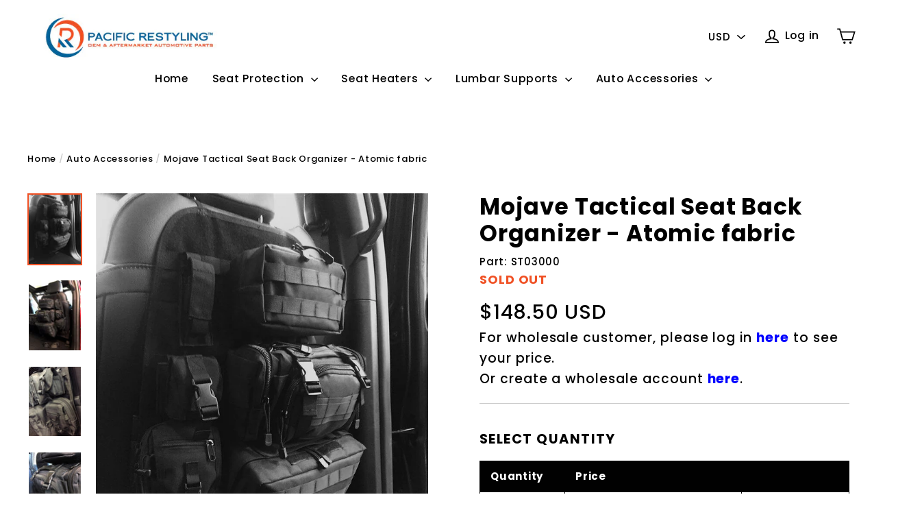

--- FILE ---
content_type: text/html; charset=utf-8
request_url: https://pacificrestyling.com/collections/accessories/products/mojave-backpack-organizer
body_size: 23305
content:
<!doctype html>
<!--[if IE 9 ]><html class="ie9 no-js"> <![endif]-->
<!--[if (gt IE 9)|!(IE)]><!--> <html class="no-js" lang="en"> <!--<![endif]-->
<head>
<script>window.wcp_metafields = {};
	
    window.wcp_discount_value = 1; 
</script>

  <meta charset="utf-8">
  <meta http-equiv="X-UA-Compatible" content="IE=edge">
  <meta name="viewport" content="width=device-width,initial-scale=1">
  <meta name="theme-color" content="#f05125">
  <meta name="google-site-verification" content="QOMOY8GYJ9cBXTVtG8s_S7uEjKiYPR4FqUS1NmN-itE" />
  <meta name="p:domain_verify" content="7e4113bd39b4a5a0e9b83c3c8138425d"/>
  <meta name="msvalidate.01" content="2903EB18B12A5EF73E5521DBA2243776" />
  <link rel="canonical" href="https://pacificrestyling.com/products/mojave-backpack-organizer"><link rel="shortcut icon" href="//pacificrestyling.com/cdn/shop/files/pacific_favicon_32x32.jpg?v=1613795551" type="image/png" />
<title>
  Mojave Tactical Car Truck Jeep Seat Back Organizer | Tactical Gear
&ndash; Pacific Restyling Products LTD
</title><meta name="description" content="Shop Mojave Truck &amp; Jeep Tactical Seat Back Organizer. Durable, multi-functional, &amp; convenient Backpack Organizer comes with 7 pieces including variously sized pouches, perfect for all of your containment and storage needs whilst on the road. Free Shipping. Best Price. Universal Fit for all Car, SUV, Truck, Jeep."><meta property="og:site_name" content="Pacific Restyling Products LTD">
<meta property="og:url" content="https://pacificrestyling.com/products/mojave-backpack-organizer">
<meta property="og:title" content="Mojave Tactical Seat Back Organizer - Atomic fabric">
<meta property="og:type" content="product">
<meta property="og:description" content="Shop Mojave Truck &amp; Jeep Tactical Seat Back Organizer. Durable, multi-functional, &amp; convenient Backpack Organizer comes with 7 pieces including variously sized pouches, perfect for all of your containment and storage needs whilst on the road. Free Shipping. Best Price. Universal Fit for all Car, SUV, Truck, Jeep."><meta property="og:price:amount" content="148.50">
  <meta property="og:price:currency" content="USD"><meta property="og:image" content="http://pacificrestyling.com/cdn/shop/products/backpack_img_1_1200x630.jpg?v=1571716260"><meta property="og:image" content="http://pacificrestyling.com/cdn/shop/products/mojave_backpack_install_1_1200x630.jpg?v=1571716260"><meta property="og:image" content="http://pacificrestyling.com/cdn/shop/products/mojave_backpack_close_install_1_1200x630.jpg?v=1571716260">
<meta property="og:image:secure_url" content="https://pacificrestyling.com/cdn/shop/products/backpack_img_1_1200x630.jpg?v=1571716260"><meta property="og:image:secure_url" content="https://pacificrestyling.com/cdn/shop/products/mojave_backpack_install_1_1200x630.jpg?v=1571716260"><meta property="og:image:secure_url" content="https://pacificrestyling.com/cdn/shop/products/mojave_backpack_close_install_1_1200x630.jpg?v=1571716260">
<meta name="twitter:site" content="@">
<meta name="twitter:card" content="summary_large_image">
<meta name="twitter:title" content="Mojave Tactical Seat Back Organizer - Atomic fabric">
<meta name="twitter:description" content="Shop Mojave Truck &amp; Jeep Tactical Seat Back Organizer. Durable, multi-functional, &amp; convenient Backpack Organizer comes with 7 pieces including variously sized pouches, perfect for all of your containment and storage needs whilst on the road. Free Shipping. Best Price. Universal Fit for all Car, SUV, Truck, Jeep.">
<link href="//pacificrestyling.com/cdn/shop/t/4/assets/theme.scss.css?v=59803458833720579031708041829" rel="stylesheet" type="text/css" media="all" />
  

  <script>
    document.documentElement.className = document.documentElement.className.replace('no-js', 'js');

    window.theme = window.theme || {};
    theme.strings = {
      cartSavings: "You're saving [savings]",
      cartEmpty: "Your cart is currently empty."
    };
    theme.settings = {
      cartType: "page",
      moneyFormat: "\u003cspan class=\"money\"\u003e${{amount}} USD\u003c\/span\u003e"
    };
  </script>

 <script>window.performance && window.performance.mark && window.performance.mark('shopify.content_for_header.start');</script><meta id="shopify-digital-wallet" name="shopify-digital-wallet" content="/22779557/digital_wallets/dialog">
<meta name="shopify-checkout-api-token" content="ebcabf5792367649a1468d927d8c6146">
<meta id="in-context-paypal-metadata" data-shop-id="22779557" data-venmo-supported="false" data-environment="production" data-locale="en_US" data-paypal-v4="true" data-currency="USD">
<link rel="alternate" type="application/json+oembed" href="https://pacificrestyling.com/products/mojave-backpack-organizer.oembed">
<script async="async" src="/checkouts/internal/preloads.js?locale=en-US"></script>
<link rel="preconnect" href="https://shop.app" crossorigin="anonymous">
<script async="async" src="https://shop.app/checkouts/internal/preloads.js?locale=en-US&shop_id=22779557" crossorigin="anonymous"></script>
<script id="apple-pay-shop-capabilities" type="application/json">{"shopId":22779557,"countryCode":"CA","currencyCode":"USD","merchantCapabilities":["supports3DS"],"merchantId":"gid:\/\/shopify\/Shop\/22779557","merchantName":"Pacific Restyling Products LTD","requiredBillingContactFields":["postalAddress","email","phone"],"requiredShippingContactFields":["postalAddress","email","phone"],"shippingType":"shipping","supportedNetworks":["visa","masterCard","amex","discover","jcb"],"total":{"type":"pending","label":"Pacific Restyling Products LTD","amount":"1.00"},"shopifyPaymentsEnabled":true,"supportsSubscriptions":true}</script>
<script id="shopify-features" type="application/json">{"accessToken":"ebcabf5792367649a1468d927d8c6146","betas":["rich-media-storefront-analytics"],"domain":"pacificrestyling.com","predictiveSearch":true,"shopId":22779557,"locale":"en"}</script>
<script>var Shopify = Shopify || {};
Shopify.shop = "promasterparts.myshopify.com";
Shopify.locale = "en";
Shopify.currency = {"active":"USD","rate":"1.0"};
Shopify.country = "US";
Shopify.theme = {"name":"Motion","id":181829650,"schema_name":"Motion","schema_version":"1.1.0","theme_store_id":847,"role":"main"};
Shopify.theme.handle = "null";
Shopify.theme.style = {"id":null,"handle":null};
Shopify.cdnHost = "pacificrestyling.com/cdn";
Shopify.routes = Shopify.routes || {};
Shopify.routes.root = "/";</script>
<script type="module">!function(o){(o.Shopify=o.Shopify||{}).modules=!0}(window);</script>
<script>!function(o){function n(){var o=[];function n(){o.push(Array.prototype.slice.apply(arguments))}return n.q=o,n}var t=o.Shopify=o.Shopify||{};t.loadFeatures=n(),t.autoloadFeatures=n()}(window);</script>
<script>
  window.ShopifyPay = window.ShopifyPay || {};
  window.ShopifyPay.apiHost = "shop.app\/pay";
  window.ShopifyPay.redirectState = null;
</script>
<script id="shop-js-analytics" type="application/json">{"pageType":"product"}</script>
<script defer="defer" async type="module" src="//pacificrestyling.com/cdn/shopifycloud/shop-js/modules/v2/client.init-shop-cart-sync_BdyHc3Nr.en.esm.js"></script>
<script defer="defer" async type="module" src="//pacificrestyling.com/cdn/shopifycloud/shop-js/modules/v2/chunk.common_Daul8nwZ.esm.js"></script>
<script type="module">
  await import("//pacificrestyling.com/cdn/shopifycloud/shop-js/modules/v2/client.init-shop-cart-sync_BdyHc3Nr.en.esm.js");
await import("//pacificrestyling.com/cdn/shopifycloud/shop-js/modules/v2/chunk.common_Daul8nwZ.esm.js");

  window.Shopify.SignInWithShop?.initShopCartSync?.({"fedCMEnabled":true,"windoidEnabled":true});

</script>
<script>
  window.Shopify = window.Shopify || {};
  if (!window.Shopify.featureAssets) window.Shopify.featureAssets = {};
  window.Shopify.featureAssets['shop-js'] = {"shop-cart-sync":["modules/v2/client.shop-cart-sync_QYOiDySF.en.esm.js","modules/v2/chunk.common_Daul8nwZ.esm.js"],"init-fed-cm":["modules/v2/client.init-fed-cm_DchLp9rc.en.esm.js","modules/v2/chunk.common_Daul8nwZ.esm.js"],"shop-button":["modules/v2/client.shop-button_OV7bAJc5.en.esm.js","modules/v2/chunk.common_Daul8nwZ.esm.js"],"init-windoid":["modules/v2/client.init-windoid_DwxFKQ8e.en.esm.js","modules/v2/chunk.common_Daul8nwZ.esm.js"],"shop-cash-offers":["modules/v2/client.shop-cash-offers_DWtL6Bq3.en.esm.js","modules/v2/chunk.common_Daul8nwZ.esm.js","modules/v2/chunk.modal_CQq8HTM6.esm.js"],"shop-toast-manager":["modules/v2/client.shop-toast-manager_CX9r1SjA.en.esm.js","modules/v2/chunk.common_Daul8nwZ.esm.js"],"init-shop-email-lookup-coordinator":["modules/v2/client.init-shop-email-lookup-coordinator_UhKnw74l.en.esm.js","modules/v2/chunk.common_Daul8nwZ.esm.js"],"pay-button":["modules/v2/client.pay-button_DzxNnLDY.en.esm.js","modules/v2/chunk.common_Daul8nwZ.esm.js"],"avatar":["modules/v2/client.avatar_BTnouDA3.en.esm.js"],"init-shop-cart-sync":["modules/v2/client.init-shop-cart-sync_BdyHc3Nr.en.esm.js","modules/v2/chunk.common_Daul8nwZ.esm.js"],"shop-login-button":["modules/v2/client.shop-login-button_D8B466_1.en.esm.js","modules/v2/chunk.common_Daul8nwZ.esm.js","modules/v2/chunk.modal_CQq8HTM6.esm.js"],"init-customer-accounts-sign-up":["modules/v2/client.init-customer-accounts-sign-up_C8fpPm4i.en.esm.js","modules/v2/client.shop-login-button_D8B466_1.en.esm.js","modules/v2/chunk.common_Daul8nwZ.esm.js","modules/v2/chunk.modal_CQq8HTM6.esm.js"],"init-shop-for-new-customer-accounts":["modules/v2/client.init-shop-for-new-customer-accounts_CVTO0Ztu.en.esm.js","modules/v2/client.shop-login-button_D8B466_1.en.esm.js","modules/v2/chunk.common_Daul8nwZ.esm.js","modules/v2/chunk.modal_CQq8HTM6.esm.js"],"init-customer-accounts":["modules/v2/client.init-customer-accounts_dRgKMfrE.en.esm.js","modules/v2/client.shop-login-button_D8B466_1.en.esm.js","modules/v2/chunk.common_Daul8nwZ.esm.js","modules/v2/chunk.modal_CQq8HTM6.esm.js"],"shop-follow-button":["modules/v2/client.shop-follow-button_CkZpjEct.en.esm.js","modules/v2/chunk.common_Daul8nwZ.esm.js","modules/v2/chunk.modal_CQq8HTM6.esm.js"],"lead-capture":["modules/v2/client.lead-capture_BntHBhfp.en.esm.js","modules/v2/chunk.common_Daul8nwZ.esm.js","modules/v2/chunk.modal_CQq8HTM6.esm.js"],"checkout-modal":["modules/v2/client.checkout-modal_CfxcYbTm.en.esm.js","modules/v2/chunk.common_Daul8nwZ.esm.js","modules/v2/chunk.modal_CQq8HTM6.esm.js"],"shop-login":["modules/v2/client.shop-login_Da4GZ2H6.en.esm.js","modules/v2/chunk.common_Daul8nwZ.esm.js","modules/v2/chunk.modal_CQq8HTM6.esm.js"],"payment-terms":["modules/v2/client.payment-terms_MV4M3zvL.en.esm.js","modules/v2/chunk.common_Daul8nwZ.esm.js","modules/v2/chunk.modal_CQq8HTM6.esm.js"]};
</script>
<script>(function() {
  var isLoaded = false;
  function asyncLoad() {
    if (isLoaded) return;
    isLoaded = true;
    var urls = ["\/\/shopify.privy.com\/widget.js?shop=promasterparts.myshopify.com","https:\/\/a.mailmunch.co\/widgets\/site-623050-412aaeeabeff6aa54867934c5f833775f117fb8a.js?shop=promasterparts.myshopify.com","https:\/\/shopify.covet.pics\/covet-pics-widget-inject.js?shop=promasterparts.myshopify.com","https:\/\/cdn.recovermycart.com\/scripts\/CartJS_v2.min.js?shop=promasterparts.myshopify.com\u0026shop=promasterparts.myshopify.com"];
    for (var i = 0; i < urls.length; i++) {
      var s = document.createElement('script');
      s.type = 'text/javascript';
      s.async = true;
      s.src = urls[i];
      var x = document.getElementsByTagName('script')[0];
      x.parentNode.insertBefore(s, x);
    }
  };
  if(window.attachEvent) {
    window.attachEvent('onload', asyncLoad);
  } else {
    window.addEventListener('load', asyncLoad, false);
  }
})();</script>
<script id="__st">var __st={"a":22779557,"offset":-28800,"reqid":"88c8ea20-b80a-4dfc-bb79-1029fe9d5041-1768978979","pageurl":"pacificrestyling.com\/collections\/accessories\/products\/mojave-backpack-organizer","u":"312815612c90","p":"product","rtyp":"product","rid":1296863592564};</script>
<script>window.ShopifyPaypalV4VisibilityTracking = true;</script>
<script id="captcha-bootstrap">!function(){'use strict';const t='contact',e='account',n='new_comment',o=[[t,t],['blogs',n],['comments',n],[t,'customer']],c=[[e,'customer_login'],[e,'guest_login'],[e,'recover_customer_password'],[e,'create_customer']],r=t=>t.map((([t,e])=>`form[action*='/${t}']:not([data-nocaptcha='true']) input[name='form_type'][value='${e}']`)).join(','),a=t=>()=>t?[...document.querySelectorAll(t)].map((t=>t.form)):[];function s(){const t=[...o],e=r(t);return a(e)}const i='password',u='form_key',d=['recaptcha-v3-token','g-recaptcha-response','h-captcha-response',i],f=()=>{try{return window.sessionStorage}catch{return}},m='__shopify_v',_=t=>t.elements[u];function p(t,e,n=!1){try{const o=window.sessionStorage,c=JSON.parse(o.getItem(e)),{data:r}=function(t){const{data:e,action:n}=t;return t[m]||n?{data:e,action:n}:{data:t,action:n}}(c);for(const[e,n]of Object.entries(r))t.elements[e]&&(t.elements[e].value=n);n&&o.removeItem(e)}catch(o){console.error('form repopulation failed',{error:o})}}const l='form_type',E='cptcha';function T(t){t.dataset[E]=!0}const w=window,h=w.document,L='Shopify',v='ce_forms',y='captcha';let A=!1;((t,e)=>{const n=(g='f06e6c50-85a8-45c8-87d0-21a2b65856fe',I='https://cdn.shopify.com/shopifycloud/storefront-forms-hcaptcha/ce_storefront_forms_captcha_hcaptcha.v1.5.2.iife.js',D={infoText:'Protected by hCaptcha',privacyText:'Privacy',termsText:'Terms'},(t,e,n)=>{const o=w[L][v],c=o.bindForm;if(c)return c(t,g,e,D).then(n);var r;o.q.push([[t,g,e,D],n]),r=I,A||(h.body.append(Object.assign(h.createElement('script'),{id:'captcha-provider',async:!0,src:r})),A=!0)});var g,I,D;w[L]=w[L]||{},w[L][v]=w[L][v]||{},w[L][v].q=[],w[L][y]=w[L][y]||{},w[L][y].protect=function(t,e){n(t,void 0,e),T(t)},Object.freeze(w[L][y]),function(t,e,n,w,h,L){const[v,y,A,g]=function(t,e,n){const i=e?o:[],u=t?c:[],d=[...i,...u],f=r(d),m=r(i),_=r(d.filter((([t,e])=>n.includes(e))));return[a(f),a(m),a(_),s()]}(w,h,L),I=t=>{const e=t.target;return e instanceof HTMLFormElement?e:e&&e.form},D=t=>v().includes(t);t.addEventListener('submit',(t=>{const e=I(t);if(!e)return;const n=D(e)&&!e.dataset.hcaptchaBound&&!e.dataset.recaptchaBound,o=_(e),c=g().includes(e)&&(!o||!o.value);(n||c)&&t.preventDefault(),c&&!n&&(function(t){try{if(!f())return;!function(t){const e=f();if(!e)return;const n=_(t);if(!n)return;const o=n.value;o&&e.removeItem(o)}(t);const e=Array.from(Array(32),(()=>Math.random().toString(36)[2])).join('');!function(t,e){_(t)||t.append(Object.assign(document.createElement('input'),{type:'hidden',name:u})),t.elements[u].value=e}(t,e),function(t,e){const n=f();if(!n)return;const o=[...t.querySelectorAll(`input[type='${i}']`)].map((({name:t})=>t)),c=[...d,...o],r={};for(const[a,s]of new FormData(t).entries())c.includes(a)||(r[a]=s);n.setItem(e,JSON.stringify({[m]:1,action:t.action,data:r}))}(t,e)}catch(e){console.error('failed to persist form',e)}}(e),e.submit())}));const S=(t,e)=>{t&&!t.dataset[E]&&(n(t,e.some((e=>e===t))),T(t))};for(const o of['focusin','change'])t.addEventListener(o,(t=>{const e=I(t);D(e)&&S(e,y())}));const B=e.get('form_key'),M=e.get(l),P=B&&M;t.addEventListener('DOMContentLoaded',(()=>{const t=y();if(P)for(const e of t)e.elements[l].value===M&&p(e,B);[...new Set([...A(),...v().filter((t=>'true'===t.dataset.shopifyCaptcha))])].forEach((e=>S(e,t)))}))}(h,new URLSearchParams(w.location.search),n,t,e,['guest_login'])})(!0,!0)}();</script>
<script integrity="sha256-4kQ18oKyAcykRKYeNunJcIwy7WH5gtpwJnB7kiuLZ1E=" data-source-attribution="shopify.loadfeatures" defer="defer" src="//pacificrestyling.com/cdn/shopifycloud/storefront/assets/storefront/load_feature-a0a9edcb.js" crossorigin="anonymous"></script>
<script crossorigin="anonymous" defer="defer" src="//pacificrestyling.com/cdn/shopifycloud/storefront/assets/shopify_pay/storefront-65b4c6d7.js?v=20250812"></script>
<script data-source-attribution="shopify.dynamic_checkout.dynamic.init">var Shopify=Shopify||{};Shopify.PaymentButton=Shopify.PaymentButton||{isStorefrontPortableWallets:!0,init:function(){window.Shopify.PaymentButton.init=function(){};var t=document.createElement("script");t.src="https://pacificrestyling.com/cdn/shopifycloud/portable-wallets/latest/portable-wallets.en.js",t.type="module",document.head.appendChild(t)}};
</script>
<script data-source-attribution="shopify.dynamic_checkout.buyer_consent">
  function portableWalletsHideBuyerConsent(e){var t=document.getElementById("shopify-buyer-consent"),n=document.getElementById("shopify-subscription-policy-button");t&&n&&(t.classList.add("hidden"),t.setAttribute("aria-hidden","true"),n.removeEventListener("click",e))}function portableWalletsShowBuyerConsent(e){var t=document.getElementById("shopify-buyer-consent"),n=document.getElementById("shopify-subscription-policy-button");t&&n&&(t.classList.remove("hidden"),t.removeAttribute("aria-hidden"),n.addEventListener("click",e))}window.Shopify?.PaymentButton&&(window.Shopify.PaymentButton.hideBuyerConsent=portableWalletsHideBuyerConsent,window.Shopify.PaymentButton.showBuyerConsent=portableWalletsShowBuyerConsent);
</script>
<script data-source-attribution="shopify.dynamic_checkout.cart.bootstrap">document.addEventListener("DOMContentLoaded",(function(){function t(){return document.querySelector("shopify-accelerated-checkout-cart, shopify-accelerated-checkout")}if(t())Shopify.PaymentButton.init();else{new MutationObserver((function(e,n){t()&&(Shopify.PaymentButton.init(),n.disconnect())})).observe(document.body,{childList:!0,subtree:!0})}}));
</script>
<link id="shopify-accelerated-checkout-styles" rel="stylesheet" media="screen" href="https://pacificrestyling.com/cdn/shopifycloud/portable-wallets/latest/accelerated-checkout-backwards-compat.css" crossorigin="anonymous">
<style id="shopify-accelerated-checkout-cart">
        #shopify-buyer-consent {
  margin-top: 1em;
  display: inline-block;
  width: 100%;
}

#shopify-buyer-consent.hidden {
  display: none;
}

#shopify-subscription-policy-button {
  background: none;
  border: none;
  padding: 0;
  text-decoration: underline;
  font-size: inherit;
  cursor: pointer;
}

#shopify-subscription-policy-button::before {
  box-shadow: none;
}

      </style>

<script>window.performance && window.performance.mark && window.performance.mark('shopify.content_for_header.end');</script>
  <!--[if lt IE 9]>
<script src="//cdnjs.cloudflare.com/ajax/libs/html5shiv/3.7.2/html5shiv.min.js" type="text/javascript"></script>
<![endif]-->
<!--[if (lte IE 9) ]><script src="//pacificrestyling.com/cdn/shop/t/4/assets/match-media.min.js?v=159635276924582161481509043899" type="text/javascript"></script><![endif]-->

  <script src="//ajax.googleapis.com/ajax/libs/jquery/3.1.0/jquery.min.js" type="text/javascript"></script>
  <script>var EWD_ULB_Options = {"Custom_CSS":"                                    ","Add_Lightbox":["image_class"],"Image_Class_List":"open-lightbox","Image_Selector_List":"","Background_Close":"true","Gallery_Loop":"true","Show_Thumbnails":"none","Start_Autoplay":"false","Autoplay_Interval":"5000","Hide_On_Mobile":["thumbnails"],"Min_Height":"0","Min_Width":"0","Transition_Type":"ewd-ulb-no-transition","Top_Right_Controls":["exit"],"Top_Left_Controls":["zoom","zoom_out"],"Bottom_Right_Controls":null,"Bottom_Left_Controls":null,"Arrow":"m","Icon_Set":"a","Styling_Title_Font":"","Styling_Title_Font_Size":"","Styling_Title_Font_Color":"#000000","Styling_Description_Font":"","Styling_Description_Font_Size":"","Styling_Description_Font_Color":"#000000","Styling_Arrow_Size":"1.8em","Styling_Arrow_Color":"","Styling_Arrow_Background_Color":"","Styling_Arrow_Background_Opacity":"","Styling_Arrow_Background_Hover_Opacity":"","Styling_Icon_Size":"","Styling_Icon_Color":"","Styling_Background_Overlay_Color":"#494949","Styling_Background_Overlay_Opacity":"0.9","Styling_Toolbar_Color":"#000000","Styling_Toolbar_Opacity":"0","Styling_Image_Overlay_Color":"#808080","Styling_Image_Overlay_Opacity":"0.6","Styling_Thumbnail_Bar_Color":"","Styling_Thumbnail_Bar_Opacity":"","Styling_Thumbnail_Scroll_Arrow_Color":"","Styling_Active_Thumbnail_Border_Color":"","Shop":"promasterparts.myshopify.com"};
</script> 
  <!--[if (gt IE 9)|!(IE)]><!--><script src="//pacificrestyling.com/cdn/shop/t/4/assets/vendor.js?v=173644894109324194061509043900" defer="defer"></script><!--<![endif]-->
<!--[if lte IE 9]><script src="//pacificrestyling.com/cdn/shop/t/4/assets/vendor.js?v=173644894109324194061509043900"></script><![endif]-->


  
    <!--[if (gt IE 9)|!(IE)]><!--><script src="/services/javascripts/currencies.js" defer="defer"></script><!--<![endif]-->
    <!--[if lte IE 9]><script src="/services/javascripts/currencies.js"></script><![endif]-->
    <!--[if (gt IE 9)|!(IE)]><!--><script src="//pacificrestyling.com/cdn/shop/t/4/assets/jquery.currencies.min.js?v=1957065224795618941509043899" defer="defer"></script><!--<![endif]-->
<!--[if lte IE 9]><script src="//pacificrestyling.com/cdn/shop/t/4/assets/jquery.currencies.min.js?v=1957065224795618941509043899"></script><![endif]-->

  

  <!--[if (gt IE 9)|!(IE)]><!--><script src="//pacificrestyling.com/cdn/shop/t/4/assets/theme.js?v=89268764633844303831591817816" defer="defer"></script><!--<![endif]-->
<!--[if lte IE 9]><script src="//pacificrestyling.com/cdn/shop/t/4/assets/theme.js?v=89268764633844303831591817816"></script><![endif]-->

<link href="https://monorail-edge.shopifysvc.com" rel="dns-prefetch">
<script>(function(){if ("sendBeacon" in navigator && "performance" in window) {try {var session_token_from_headers = performance.getEntriesByType('navigation')[0].serverTiming.find(x => x.name == '_s').description;} catch {var session_token_from_headers = undefined;}var session_cookie_matches = document.cookie.match(/_shopify_s=([^;]*)/);var session_token_from_cookie = session_cookie_matches && session_cookie_matches.length === 2 ? session_cookie_matches[1] : "";var session_token = session_token_from_headers || session_token_from_cookie || "";function handle_abandonment_event(e) {var entries = performance.getEntries().filter(function(entry) {return /monorail-edge.shopifysvc.com/.test(entry.name);});if (!window.abandonment_tracked && entries.length === 0) {window.abandonment_tracked = true;var currentMs = Date.now();var navigation_start = performance.timing.navigationStart;var payload = {shop_id: 22779557,url: window.location.href,navigation_start,duration: currentMs - navigation_start,session_token,page_type: "product"};window.navigator.sendBeacon("https://monorail-edge.shopifysvc.com/v1/produce", JSON.stringify({schema_id: "online_store_buyer_site_abandonment/1.1",payload: payload,metadata: {event_created_at_ms: currentMs,event_sent_at_ms: currentMs}}));}}window.addEventListener('pagehide', handle_abandonment_event);}}());</script>
<script id="web-pixels-manager-setup">(function e(e,d,r,n,o){if(void 0===o&&(o={}),!Boolean(null===(a=null===(i=window.Shopify)||void 0===i?void 0:i.analytics)||void 0===a?void 0:a.replayQueue)){var i,a;window.Shopify=window.Shopify||{};var t=window.Shopify;t.analytics=t.analytics||{};var s=t.analytics;s.replayQueue=[],s.publish=function(e,d,r){return s.replayQueue.push([e,d,r]),!0};try{self.performance.mark("wpm:start")}catch(e){}var l=function(){var e={modern:/Edge?\/(1{2}[4-9]|1[2-9]\d|[2-9]\d{2}|\d{4,})\.\d+(\.\d+|)|Firefox\/(1{2}[4-9]|1[2-9]\d|[2-9]\d{2}|\d{4,})\.\d+(\.\d+|)|Chrom(ium|e)\/(9{2}|\d{3,})\.\d+(\.\d+|)|(Maci|X1{2}).+ Version\/(15\.\d+|(1[6-9]|[2-9]\d|\d{3,})\.\d+)([,.]\d+|)( \(\w+\)|)( Mobile\/\w+|) Safari\/|Chrome.+OPR\/(9{2}|\d{3,})\.\d+\.\d+|(CPU[ +]OS|iPhone[ +]OS|CPU[ +]iPhone|CPU IPhone OS|CPU iPad OS)[ +]+(15[._]\d+|(1[6-9]|[2-9]\d|\d{3,})[._]\d+)([._]\d+|)|Android:?[ /-](13[3-9]|1[4-9]\d|[2-9]\d{2}|\d{4,})(\.\d+|)(\.\d+|)|Android.+Firefox\/(13[5-9]|1[4-9]\d|[2-9]\d{2}|\d{4,})\.\d+(\.\d+|)|Android.+Chrom(ium|e)\/(13[3-9]|1[4-9]\d|[2-9]\d{2}|\d{4,})\.\d+(\.\d+|)|SamsungBrowser\/([2-9]\d|\d{3,})\.\d+/,legacy:/Edge?\/(1[6-9]|[2-9]\d|\d{3,})\.\d+(\.\d+|)|Firefox\/(5[4-9]|[6-9]\d|\d{3,})\.\d+(\.\d+|)|Chrom(ium|e)\/(5[1-9]|[6-9]\d|\d{3,})\.\d+(\.\d+|)([\d.]+$|.*Safari\/(?![\d.]+ Edge\/[\d.]+$))|(Maci|X1{2}).+ Version\/(10\.\d+|(1[1-9]|[2-9]\d|\d{3,})\.\d+)([,.]\d+|)( \(\w+\)|)( Mobile\/\w+|) Safari\/|Chrome.+OPR\/(3[89]|[4-9]\d|\d{3,})\.\d+\.\d+|(CPU[ +]OS|iPhone[ +]OS|CPU[ +]iPhone|CPU IPhone OS|CPU iPad OS)[ +]+(10[._]\d+|(1[1-9]|[2-9]\d|\d{3,})[._]\d+)([._]\d+|)|Android:?[ /-](13[3-9]|1[4-9]\d|[2-9]\d{2}|\d{4,})(\.\d+|)(\.\d+|)|Mobile Safari.+OPR\/([89]\d|\d{3,})\.\d+\.\d+|Android.+Firefox\/(13[5-9]|1[4-9]\d|[2-9]\d{2}|\d{4,})\.\d+(\.\d+|)|Android.+Chrom(ium|e)\/(13[3-9]|1[4-9]\d|[2-9]\d{2}|\d{4,})\.\d+(\.\d+|)|Android.+(UC? ?Browser|UCWEB|U3)[ /]?(15\.([5-9]|\d{2,})|(1[6-9]|[2-9]\d|\d{3,})\.\d+)\.\d+|SamsungBrowser\/(5\.\d+|([6-9]|\d{2,})\.\d+)|Android.+MQ{2}Browser\/(14(\.(9|\d{2,})|)|(1[5-9]|[2-9]\d|\d{3,})(\.\d+|))(\.\d+|)|K[Aa][Ii]OS\/(3\.\d+|([4-9]|\d{2,})\.\d+)(\.\d+|)/},d=e.modern,r=e.legacy,n=navigator.userAgent;return n.match(d)?"modern":n.match(r)?"legacy":"unknown"}(),u="modern"===l?"modern":"legacy",c=(null!=n?n:{modern:"",legacy:""})[u],f=function(e){return[e.baseUrl,"/wpm","/b",e.hashVersion,"modern"===e.buildTarget?"m":"l",".js"].join("")}({baseUrl:d,hashVersion:r,buildTarget:u}),m=function(e){var d=e.version,r=e.bundleTarget,n=e.surface,o=e.pageUrl,i=e.monorailEndpoint;return{emit:function(e){var a=e.status,t=e.errorMsg,s=(new Date).getTime(),l=JSON.stringify({metadata:{event_sent_at_ms:s},events:[{schema_id:"web_pixels_manager_load/3.1",payload:{version:d,bundle_target:r,page_url:o,status:a,surface:n,error_msg:t},metadata:{event_created_at_ms:s}}]});if(!i)return console&&console.warn&&console.warn("[Web Pixels Manager] No Monorail endpoint provided, skipping logging."),!1;try{return self.navigator.sendBeacon.bind(self.navigator)(i,l)}catch(e){}var u=new XMLHttpRequest;try{return u.open("POST",i,!0),u.setRequestHeader("Content-Type","text/plain"),u.send(l),!0}catch(e){return console&&console.warn&&console.warn("[Web Pixels Manager] Got an unhandled error while logging to Monorail."),!1}}}}({version:r,bundleTarget:l,surface:e.surface,pageUrl:self.location.href,monorailEndpoint:e.monorailEndpoint});try{o.browserTarget=l,function(e){var d=e.src,r=e.async,n=void 0===r||r,o=e.onload,i=e.onerror,a=e.sri,t=e.scriptDataAttributes,s=void 0===t?{}:t,l=document.createElement("script"),u=document.querySelector("head"),c=document.querySelector("body");if(l.async=n,l.src=d,a&&(l.integrity=a,l.crossOrigin="anonymous"),s)for(var f in s)if(Object.prototype.hasOwnProperty.call(s,f))try{l.dataset[f]=s[f]}catch(e){}if(o&&l.addEventListener("load",o),i&&l.addEventListener("error",i),u)u.appendChild(l);else{if(!c)throw new Error("Did not find a head or body element to append the script");c.appendChild(l)}}({src:f,async:!0,onload:function(){if(!function(){var e,d;return Boolean(null===(d=null===(e=window.Shopify)||void 0===e?void 0:e.analytics)||void 0===d?void 0:d.initialized)}()){var d=window.webPixelsManager.init(e)||void 0;if(d){var r=window.Shopify.analytics;r.replayQueue.forEach((function(e){var r=e[0],n=e[1],o=e[2];d.publishCustomEvent(r,n,o)})),r.replayQueue=[],r.publish=d.publishCustomEvent,r.visitor=d.visitor,r.initialized=!0}}},onerror:function(){return m.emit({status:"failed",errorMsg:"".concat(f," has failed to load")})},sri:function(e){var d=/^sha384-[A-Za-z0-9+/=]+$/;return"string"==typeof e&&d.test(e)}(c)?c:"",scriptDataAttributes:o}),m.emit({status:"loading"})}catch(e){m.emit({status:"failed",errorMsg:(null==e?void 0:e.message)||"Unknown error"})}}})({shopId: 22779557,storefrontBaseUrl: "https://pacificrestyling.com",extensionsBaseUrl: "https://extensions.shopifycdn.com/cdn/shopifycloud/web-pixels-manager",monorailEndpoint: "https://monorail-edge.shopifysvc.com/unstable/produce_batch",surface: "storefront-renderer",enabledBetaFlags: ["2dca8a86"],webPixelsConfigList: [{"id":"346849374","configuration":"{\"config\":\"{\\\"pixel_id\\\":\\\"G-1Q4ZK0XMQQ\\\",\\\"gtag_events\\\":[{\\\"type\\\":\\\"purchase\\\",\\\"action_label\\\":\\\"G-1Q4ZK0XMQQ\\\"},{\\\"type\\\":\\\"page_view\\\",\\\"action_label\\\":\\\"G-1Q4ZK0XMQQ\\\"},{\\\"type\\\":\\\"view_item\\\",\\\"action_label\\\":\\\"G-1Q4ZK0XMQQ\\\"},{\\\"type\\\":\\\"search\\\",\\\"action_label\\\":\\\"G-1Q4ZK0XMQQ\\\"},{\\\"type\\\":\\\"add_to_cart\\\",\\\"action_label\\\":\\\"G-1Q4ZK0XMQQ\\\"},{\\\"type\\\":\\\"begin_checkout\\\",\\\"action_label\\\":\\\"G-1Q4ZK0XMQQ\\\"},{\\\"type\\\":\\\"add_payment_info\\\",\\\"action_label\\\":\\\"G-1Q4ZK0XMQQ\\\"}],\\\"enable_monitoring_mode\\\":false}\"}","eventPayloadVersion":"v1","runtimeContext":"OPEN","scriptVersion":"b2a88bafab3e21179ed38636efcd8a93","type":"APP","apiClientId":1780363,"privacyPurposes":[],"dataSharingAdjustments":{"protectedCustomerApprovalScopes":["read_customer_address","read_customer_email","read_customer_name","read_customer_personal_data","read_customer_phone"]}},{"id":"shopify-app-pixel","configuration":"{}","eventPayloadVersion":"v1","runtimeContext":"STRICT","scriptVersion":"0450","apiClientId":"shopify-pixel","type":"APP","privacyPurposes":["ANALYTICS","MARKETING"]},{"id":"shopify-custom-pixel","eventPayloadVersion":"v1","runtimeContext":"LAX","scriptVersion":"0450","apiClientId":"shopify-pixel","type":"CUSTOM","privacyPurposes":["ANALYTICS","MARKETING"]}],isMerchantRequest: false,initData: {"shop":{"name":"Pacific Restyling Products LTD","paymentSettings":{"currencyCode":"USD"},"myshopifyDomain":"promasterparts.myshopify.com","countryCode":"CA","storefrontUrl":"https:\/\/pacificrestyling.com"},"customer":null,"cart":null,"checkout":null,"productVariants":[{"price":{"amount":148.5,"currencyCode":"USD"},"product":{"title":"Mojave Tactical Seat Back Organizer - Atomic fabric","vendor":"ProMaster Parts","id":"1296863592564","untranslatedTitle":"Mojave Tactical Seat Back Organizer - Atomic fabric","url":"\/products\/mojave-backpack-organizer","type":"Seat Back Organizer"},"id":"12103361265780","image":{"src":"\/\/pacificrestyling.com\/cdn\/shop\/products\/backpack_img_1.jpg?v=1571716260"},"sku":"ST03000","title":"Default Title","untranslatedTitle":"Default Title"}],"purchasingCompany":null},},"https://pacificrestyling.com/cdn","fcfee988w5aeb613cpc8e4bc33m6693e112",{"modern":"","legacy":""},{"shopId":"22779557","storefrontBaseUrl":"https:\/\/pacificrestyling.com","extensionBaseUrl":"https:\/\/extensions.shopifycdn.com\/cdn\/shopifycloud\/web-pixels-manager","surface":"storefront-renderer","enabledBetaFlags":"[\"2dca8a86\"]","isMerchantRequest":"false","hashVersion":"fcfee988w5aeb613cpc8e4bc33m6693e112","publish":"custom","events":"[[\"page_viewed\",{}],[\"product_viewed\",{\"productVariant\":{\"price\":{\"amount\":148.5,\"currencyCode\":\"USD\"},\"product\":{\"title\":\"Mojave Tactical Seat Back Organizer - Atomic fabric\",\"vendor\":\"ProMaster Parts\",\"id\":\"1296863592564\",\"untranslatedTitle\":\"Mojave Tactical Seat Back Organizer - Atomic fabric\",\"url\":\"\/products\/mojave-backpack-organizer\",\"type\":\"Seat Back Organizer\"},\"id\":\"12103361265780\",\"image\":{\"src\":\"\/\/pacificrestyling.com\/cdn\/shop\/products\/backpack_img_1.jpg?v=1571716260\"},\"sku\":\"ST03000\",\"title\":\"Default Title\",\"untranslatedTitle\":\"Default Title\"}}]]"});</script><script>
  window.ShopifyAnalytics = window.ShopifyAnalytics || {};
  window.ShopifyAnalytics.meta = window.ShopifyAnalytics.meta || {};
  window.ShopifyAnalytics.meta.currency = 'USD';
  var meta = {"product":{"id":1296863592564,"gid":"gid:\/\/shopify\/Product\/1296863592564","vendor":"ProMaster Parts","type":"Seat Back Organizer","handle":"mojave-backpack-organizer","variants":[{"id":12103361265780,"price":14850,"name":"Mojave Tactical Seat Back Organizer - Atomic fabric","public_title":null,"sku":"ST03000"}],"remote":false},"page":{"pageType":"product","resourceType":"product","resourceId":1296863592564,"requestId":"88c8ea20-b80a-4dfc-bb79-1029fe9d5041-1768978979"}};
  for (var attr in meta) {
    window.ShopifyAnalytics.meta[attr] = meta[attr];
  }
</script>
<script class="analytics">
  (function () {
    var customDocumentWrite = function(content) {
      var jquery = null;

      if (window.jQuery) {
        jquery = window.jQuery;
      } else if (window.Checkout && window.Checkout.$) {
        jquery = window.Checkout.$;
      }

      if (jquery) {
        jquery('body').append(content);
      }
    };

    var hasLoggedConversion = function(token) {
      if (token) {
        return document.cookie.indexOf('loggedConversion=' + token) !== -1;
      }
      return false;
    }

    var setCookieIfConversion = function(token) {
      if (token) {
        var twoMonthsFromNow = new Date(Date.now());
        twoMonthsFromNow.setMonth(twoMonthsFromNow.getMonth() + 2);

        document.cookie = 'loggedConversion=' + token + '; expires=' + twoMonthsFromNow;
      }
    }

    var trekkie = window.ShopifyAnalytics.lib = window.trekkie = window.trekkie || [];
    if (trekkie.integrations) {
      return;
    }
    trekkie.methods = [
      'identify',
      'page',
      'ready',
      'track',
      'trackForm',
      'trackLink'
    ];
    trekkie.factory = function(method) {
      return function() {
        var args = Array.prototype.slice.call(arguments);
        args.unshift(method);
        trekkie.push(args);
        return trekkie;
      };
    };
    for (var i = 0; i < trekkie.methods.length; i++) {
      var key = trekkie.methods[i];
      trekkie[key] = trekkie.factory(key);
    }
    trekkie.load = function(config) {
      trekkie.config = config || {};
      trekkie.config.initialDocumentCookie = document.cookie;
      var first = document.getElementsByTagName('script')[0];
      var script = document.createElement('script');
      script.type = 'text/javascript';
      script.onerror = function(e) {
        var scriptFallback = document.createElement('script');
        scriptFallback.type = 'text/javascript';
        scriptFallback.onerror = function(error) {
                var Monorail = {
      produce: function produce(monorailDomain, schemaId, payload) {
        var currentMs = new Date().getTime();
        var event = {
          schema_id: schemaId,
          payload: payload,
          metadata: {
            event_created_at_ms: currentMs,
            event_sent_at_ms: currentMs
          }
        };
        return Monorail.sendRequest("https://" + monorailDomain + "/v1/produce", JSON.stringify(event));
      },
      sendRequest: function sendRequest(endpointUrl, payload) {
        // Try the sendBeacon API
        if (window && window.navigator && typeof window.navigator.sendBeacon === 'function' && typeof window.Blob === 'function' && !Monorail.isIos12()) {
          var blobData = new window.Blob([payload], {
            type: 'text/plain'
          });

          if (window.navigator.sendBeacon(endpointUrl, blobData)) {
            return true;
          } // sendBeacon was not successful

        } // XHR beacon

        var xhr = new XMLHttpRequest();

        try {
          xhr.open('POST', endpointUrl);
          xhr.setRequestHeader('Content-Type', 'text/plain');
          xhr.send(payload);
        } catch (e) {
          console.log(e);
        }

        return false;
      },
      isIos12: function isIos12() {
        return window.navigator.userAgent.lastIndexOf('iPhone; CPU iPhone OS 12_') !== -1 || window.navigator.userAgent.lastIndexOf('iPad; CPU OS 12_') !== -1;
      }
    };
    Monorail.produce('monorail-edge.shopifysvc.com',
      'trekkie_storefront_load_errors/1.1',
      {shop_id: 22779557,
      theme_id: 181829650,
      app_name: "storefront",
      context_url: window.location.href,
      source_url: "//pacificrestyling.com/cdn/s/trekkie.storefront.cd680fe47e6c39ca5d5df5f0a32d569bc48c0f27.min.js"});

        };
        scriptFallback.async = true;
        scriptFallback.src = '//pacificrestyling.com/cdn/s/trekkie.storefront.cd680fe47e6c39ca5d5df5f0a32d569bc48c0f27.min.js';
        first.parentNode.insertBefore(scriptFallback, first);
      };
      script.async = true;
      script.src = '//pacificrestyling.com/cdn/s/trekkie.storefront.cd680fe47e6c39ca5d5df5f0a32d569bc48c0f27.min.js';
      first.parentNode.insertBefore(script, first);
    };
    trekkie.load(
      {"Trekkie":{"appName":"storefront","development":false,"defaultAttributes":{"shopId":22779557,"isMerchantRequest":null,"themeId":181829650,"themeCityHash":"7805722834572824143","contentLanguage":"en","currency":"USD","eventMetadataId":"114c81aa-2ba6-437d-a194-e2b55fbe0ba2"},"isServerSideCookieWritingEnabled":true,"monorailRegion":"shop_domain","enabledBetaFlags":["65f19447"]},"Session Attribution":{},"S2S":{"facebookCapiEnabled":false,"source":"trekkie-storefront-renderer","apiClientId":580111}}
    );

    var loaded = false;
    trekkie.ready(function() {
      if (loaded) return;
      loaded = true;

      window.ShopifyAnalytics.lib = window.trekkie;

      var originalDocumentWrite = document.write;
      document.write = customDocumentWrite;
      try { window.ShopifyAnalytics.merchantGoogleAnalytics.call(this); } catch(error) {};
      document.write = originalDocumentWrite;

      window.ShopifyAnalytics.lib.page(null,{"pageType":"product","resourceType":"product","resourceId":1296863592564,"requestId":"88c8ea20-b80a-4dfc-bb79-1029fe9d5041-1768978979","shopifyEmitted":true});

      var match = window.location.pathname.match(/checkouts\/(.+)\/(thank_you|post_purchase)/)
      var token = match? match[1]: undefined;
      if (!hasLoggedConversion(token)) {
        setCookieIfConversion(token);
        window.ShopifyAnalytics.lib.track("Viewed Product",{"currency":"USD","variantId":12103361265780,"productId":1296863592564,"productGid":"gid:\/\/shopify\/Product\/1296863592564","name":"Mojave Tactical Seat Back Organizer - Atomic fabric","price":"148.50","sku":"ST03000","brand":"ProMaster Parts","variant":null,"category":"Seat Back Organizer","nonInteraction":true,"remote":false},undefined,undefined,{"shopifyEmitted":true});
      window.ShopifyAnalytics.lib.track("monorail:\/\/trekkie_storefront_viewed_product\/1.1",{"currency":"USD","variantId":12103361265780,"productId":1296863592564,"productGid":"gid:\/\/shopify\/Product\/1296863592564","name":"Mojave Tactical Seat Back Organizer - Atomic fabric","price":"148.50","sku":"ST03000","brand":"ProMaster Parts","variant":null,"category":"Seat Back Organizer","nonInteraction":true,"remote":false,"referer":"https:\/\/pacificrestyling.com\/collections\/accessories\/products\/mojave-backpack-organizer"});
      }
    });


        var eventsListenerScript = document.createElement('script');
        eventsListenerScript.async = true;
        eventsListenerScript.src = "//pacificrestyling.com/cdn/shopifycloud/storefront/assets/shop_events_listener-3da45d37.js";
        document.getElementsByTagName('head')[0].appendChild(eventsListenerScript);

})();</script>
  <script>
  if (!window.ga || (window.ga && typeof window.ga !== 'function')) {
    window.ga = function ga() {
      (window.ga.q = window.ga.q || []).push(arguments);
      if (window.Shopify && window.Shopify.analytics && typeof window.Shopify.analytics.publish === 'function') {
        window.Shopify.analytics.publish("ga_stub_called", {}, {sendTo: "google_osp_migration"});
      }
      console.error("Shopify's Google Analytics stub called with:", Array.from(arguments), "\nSee https://help.shopify.com/manual/promoting-marketing/pixels/pixel-migration#google for more information.");
    };
    if (window.Shopify && window.Shopify.analytics && typeof window.Shopify.analytics.publish === 'function') {
      window.Shopify.analytics.publish("ga_stub_initialized", {}, {sendTo: "google_osp_migration"});
    }
  }
</script>
<script
  defer
  src="https://pacificrestyling.com/cdn/shopifycloud/perf-kit/shopify-perf-kit-3.0.4.min.js"
  data-application="storefront-renderer"
  data-shop-id="22779557"
  data-render-region="gcp-us-central1"
  data-page-type="product"
  data-theme-instance-id="181829650"
  data-theme-name="Motion"
  data-theme-version="1.1.0"
  data-monorail-region="shop_domain"
  data-resource-timing-sampling-rate="10"
  data-shs="true"
  data-shs-beacon="true"
  data-shs-export-with-fetch="true"
  data-shs-logs-sample-rate="1"
  data-shs-beacon-endpoint="https://pacificrestyling.com/api/collect"
></script>
</head>
<body class="template-product currencies-enabled" data-transitions="true">

  
    <script type="text/javascript">
    window.setTimeout(function() { document.body.className += " loaded"; }, 25);
    </script>
  

  <a class="in-page-link visually-hidden skip-link" href="#MainContent">Skip to content</a>

  <div id="PageContainer" class="page-container">
    <div class="transition-body">

    <div id="shopify-section-header" class="shopify-section">

<div id="NavDrawer" class="drawer drawer--right">
  <div class="drawer__fixed-header">
    <div class="drawer__header appear-animation appear-delay-1">
      <div class="drawer__title"></div>
      <div class="drawer__close">
        <button type="button" class="drawer__close-button js-drawer-close">
          <svg aria-hidden="true" focusable="false" role="presentation" class="icon icon-close" viewBox="0 0 64 64"><defs><style>.cls-1{fill:none;stroke:#000;stroke-miterlimit:10;stroke-width:2px}</style></defs><path class="cls-1" d="M19 17.61l27.12 27.13m0-27.12L19 44.74"/></svg>
          <span class="icon__fallback-text">Close menu</span>
        </button>
      </div>
    </div>
  </div>
  <div class="drawer__inner">

    <ul class="mobile-nav">
      
        

        

        <li class="mobile-nav__item appear-animation appear-delay-2">
          
            <a href="/" class="mobile-nav__link" title="Home">Home</a>
          

          
        </li>
      
        

        

        <li class="mobile-nav__item appear-animation appear-delay-3">
          
            <div class="mobile-nav__has-sublist">
              <a href="/collections/custom-fit-seat-covers" class="mobile-nav__link" id="Label-seat-protection" title="Seat Protection">Seat Protection</a>
              <div class="mobile-nav__toggle">
                <button type="button" class="collapsible-trigger collapsible--auto-height" aria-controls="Linklist-seat-protection">
                  <span class="collapsible-trigger__icon collapsible-trigger__icon--open" role="presentation">
  <svg aria-hidden="true" focusable="false" role="presentation" class="icon icon--wide icon-chevron-down" viewBox="0 0 28 16"><path d="M1.57 1.59l12.76 12.77L27.1 1.59" stroke-width="2" stroke="#000" fill="none" fill-rule="evenodd"/></svg>
</span>

                </button>
              </div>
            </div>
          

          
            <div id="Linklist-seat-protection" class="mobile-nav__sublist collapsible-content collapsible-content--all" aria-labelledby="Label-seat-protection">
              <div class="collapsible-content__inner">
                <ul class="mobile-nav__sublist">
                  

                    

                    <li class="mobile-nav__item">
                      <div class="mobile-nav__child-item">
                        <a href="/collections/custom-fit-seat-covers" class="mobile-nav__link" id="Sublabel-custom-fit-seat-covers" title="Custom-Fit Seat Covers ">
                          Custom-Fit Seat Covers 
                        </a>
                        
                      </div>

                      
                    </li>
                  

                    

                    <li class="mobile-nav__item">
                      <div class="mobile-nav__child-item">
                        <a href="/collections/camo-custom-seat-covers" class="mobile-nav__link" id="Sublabel-camo-seat-covers" title="Camo Seat Covers">
                          Camo Seat Covers
                        </a>
                        
                      </div>

                      
                    </li>
                  

                    

                    <li class="mobile-nav__item">
                      <div class="mobile-nav__child-item">
                        <a href="/collections/universal-seat-covers" class="mobile-nav__link" id="Sublabel-universal-seat-covers" title="Universal Seat Covers">
                          Universal Seat Covers
                        </a>
                        
                      </div>

                      
                    </li>
                  

                    

                    <li class="mobile-nav__item">
                      <div class="mobile-nav__child-item">
                        <a href="/pages/katzkin-leather-seats" class="mobile-nav__link" id="Sublabel-katzkin-leather-seat" title="Katzkin Leather Seat">
                          Katzkin Leather Seat
                        </a>
                        
                      </div>

                      
                    </li>
                  

                    

                    <li class="mobile-nav__item">
                      <div class="mobile-nav__child-item">
                        <a href="/collections/rear-seat-protection" class="mobile-nav__link" id="Sublabel-dog-seat-covers-rear-seat-protection" title="Dog Seat Covers / Rear Seat Protection">
                          Dog Seat Covers / Rear Seat Protection
                        </a>
                        
                      </div>

                      
                    </li>
                  
                </ul>
              </div>
            </div>
          
        </li>
      
        

        

        <li class="mobile-nav__item appear-animation appear-delay-4">
          
            <div class="mobile-nav__has-sublist">
              <a href="/collections/pacific-seat-heaters" class="mobile-nav__link" id="Label-seat-heaters" title="Seat Heaters">Seat Heaters</a>
              <div class="mobile-nav__toggle">
                <button type="button" class="collapsible-trigger collapsible--auto-height" aria-controls="Linklist-seat-heaters">
                  <span class="collapsible-trigger__icon collapsible-trigger__icon--open" role="presentation">
  <svg aria-hidden="true" focusable="false" role="presentation" class="icon icon--wide icon-chevron-down" viewBox="0 0 28 16"><path d="M1.57 1.59l12.76 12.77L27.1 1.59" stroke-width="2" stroke="#000" fill="none" fill-rule="evenodd"/></svg>
</span>

                </button>
              </div>
            </div>
          

          
            <div id="Linklist-seat-heaters" class="mobile-nav__sublist collapsible-content collapsible-content--all" aria-labelledby="Label-seat-heaters">
              <div class="collapsible-content__inner">
                <ul class="mobile-nav__sublist">
                  

                    

                    <li class="mobile-nav__item">
                      <div class="mobile-nav__child-item">
                        <a href="/collections/pacific-seat-heaters" class="mobile-nav__link" id="Sublabel-pacific-seat-heaters" title="Pacific Seat Heaters">
                          Pacific Seat Heaters
                        </a>
                        
                      </div>

                      
                    </li>
                  

                    

                    <li class="mobile-nav__item">
                      <div class="mobile-nav__child-item">
                        <a href="/products/atomic-heated-seat-cushion" class="mobile-nav__link" id="Sublabel-heated-seat-cushion" title="Heated Seat Cushion">
                          Heated Seat Cushion
                        </a>
                        
                      </div>

                      
                    </li>
                  
                </ul>
              </div>
            </div>
          
        </li>
      
        

        

        <li class="mobile-nav__item appear-animation appear-delay-5">
          
            <div class="mobile-nav__has-sublist">
              <a href="/collections/automotive-lumbar-support" class="mobile-nav__link" id="Label-lumbar-supports" title="Lumbar Supports">Lumbar Supports</a>
              <div class="mobile-nav__toggle">
                <button type="button" class="collapsible-trigger collapsible--auto-height" aria-controls="Linklist-lumbar-supports">
                  <span class="collapsible-trigger__icon collapsible-trigger__icon--open" role="presentation">
  <svg aria-hidden="true" focusable="false" role="presentation" class="icon icon--wide icon-chevron-down" viewBox="0 0 28 16"><path d="M1.57 1.59l12.76 12.77L27.1 1.59" stroke-width="2" stroke="#000" fill="none" fill-rule="evenodd"/></svg>
</span>

                </button>
              </div>
            </div>
          

          
            <div id="Linklist-lumbar-supports" class="mobile-nav__sublist collapsible-content collapsible-content--all" aria-labelledby="Label-lumbar-supports">
              <div class="collapsible-content__inner">
                <ul class="mobile-nav__sublist">
                  

                    

                    <li class="mobile-nav__item">
                      <div class="mobile-nav__child-item">
                        <a href="/collections/automotive-lumbar-support" class="mobile-nav__link" id="Sublabel-all-lumbar-supports" title="All Lumbar Supports">
                          All Lumbar Supports
                        </a>
                        
                      </div>

                      
                    </li>
                  

                    

                    <li class="mobile-nav__item">
                      <div class="mobile-nav__child-item">
                        <a href="/collections/automotive-lumbar-support/manual" class="mobile-nav__link" id="Sublabel-manual-lumbar-supports" title="Manual Lumbar Supports">
                          Manual Lumbar Supports
                        </a>
                        
                      </div>

                      
                    </li>
                  

                    

                    <li class="mobile-nav__item">
                      <div class="mobile-nav__child-item">
                        <a href="/collections/automotive-lumbar-support/power" class="mobile-nav__link" id="Sublabel-power-lumbar-supports" title="Power Lumbar Supports">
                          Power Lumbar Supports
                        </a>
                        
                      </div>

                      
                    </li>
                  

                    

                    <li class="mobile-nav__item">
                      <div class="mobile-nav__child-item">
                        <a href="/collections/automotive-lumbar-support/pneumatic" class="mobile-nav__link" id="Sublabel-pneumatic-lumbar-supports" title="Pneumatic Lumbar Supports">
                          Pneumatic Lumbar Supports
                        </a>
                        
                      </div>

                      
                    </li>
                  

                    

                    <li class="mobile-nav__item">
                      <div class="mobile-nav__child-item">
                        <a href="/collections/automotive-lumbar-support/mechanical" class="mobile-nav__link" id="Sublabel-mechanical-lumbar-supports" title="Mechanical Lumbar Supports">
                          Mechanical Lumbar Supports
                        </a>
                        
                      </div>

                      
                    </li>
                  
                </ul>
              </div>
            </div>
          
        </li>
      
        

        

        <li class="mobile-nav__item mobile-nav__item--active appear-animation appear-delay-6">
          
            <div class="mobile-nav__has-sublist">
              <a href="/collections/accessories" class="mobile-nav__link" id="Label-auto-accessories" title="Auto Accessories">Auto Accessories</a>
              <div class="mobile-nav__toggle">
                <button type="button" class="collapsible-trigger collapsible--auto-height" aria-controls="Linklist-auto-accessories">
                  <span class="collapsible-trigger__icon collapsible-trigger__icon--open" role="presentation">
  <svg aria-hidden="true" focusable="false" role="presentation" class="icon icon--wide icon-chevron-down" viewBox="0 0 28 16"><path d="M1.57 1.59l12.76 12.77L27.1 1.59" stroke-width="2" stroke="#000" fill="none" fill-rule="evenodd"/></svg>
</span>

                </button>
              </div>
            </div>
          

          
            <div id="Linklist-auto-accessories" class="mobile-nav__sublist collapsible-content collapsible-content--all" aria-labelledby="Label-auto-accessories">
              <div class="collapsible-content__inner">
                <ul class="mobile-nav__sublist">
                  

                    

                    <li class="mobile-nav__item">
                      <div class="mobile-nav__child-item">
                        <a href="/products/material-by-the-yard" class="mobile-nav__link" id="Sublabel-fabric-by-the-yard" title="Fabric by the Yard">
                          Fabric by the Yard
                        </a>
                        
                      </div>

                      
                    </li>
                  

                    

                    <li class="mobile-nav__item">
                      <div class="mobile-nav__child-item">
                        <a href="/collections/mobile-electronics-installation-accessories" class="mobile-nav__link" id="Sublabel-mobile-electronics-installation-accessories" title="Mobile Electronics Installation Accessories">
                          Mobile Electronics Installation Accessories
                        </a>
                        
                      </div>

                      
                    </li>
                  

                    

                    <li class="mobile-nav__item mobile-nav__item--active">
                      <div class="mobile-nav__child-item">
                        <a href="/products/mojave-backpack-organizer" class="mobile-nav__link" id="Sublabel-mojave™-tactical-seat-back-organizer-atomic-fabric" title="Mojave™ Tactical Seat Back Organizer - Atomic fabric">
                          Mojave™ Tactical Seat Back Organizer - Atomic fabric
                        </a>
                        
                      </div>

                      
                    </li>
                  
                </ul>
              </div>
            </div>
          
        </li>
      

      
        
        
          <li class="mobile-nav__item appear-animation appear-delay-7">
            <a href="/account/login" class="mobile-nav__link">Log in</a>
          </li>
        
      

      <li class="mobile-nav__spacer"></li>

    </ul>

  <ul class="mobile-nav__social">
    
    
    
    
    
    
    
    
  </ul>

  </div>
</div>








<div data-section-id="header" data-section-type="header-section">
  <div class="header-wrapper">
	
    

    <header class="site-header pt-20">
      <div class="page-width">
        <div class="grid--full grid--table">
          <div class="grid__item medium-up--three-twelfths small--two-thirds">

            
              

                
<div class="h1 site-header__logo" itemscope itemtype="http://schema.org/Organization">
                    
                
                  
                  <a href="/" itemprop="url" class="site-header__logo-link">
                    <img
                      class="small--hide"
                      src="//pacificrestyling.com/cdn/shop/files/Pacific_Restyling_Logo_x120.jpg?v=1613795551"
                      srcset="//pacificrestyling.com/cdn/shop/files/Pacific_Restyling_Logo_x120.jpg?v=1613795551 1x, //pacificrestyling.com/cdn/shop/files/Pacific_Restyling_Logo_x120@2x.jpg?v=1613795551 2x"
                      alt="pacific restyling logo"
                      itemprop="logo">
                    <img
                      class="medium-up--hide"
                      src="//pacificrestyling.com/cdn/shop/files/Pacific_Restyling_Logo_x58.jpg?v=1613795551"
                      srcset="//pacificrestyling.com/cdn/shop/files/Pacific_Restyling_Logo_x58.jpg?v=1613795551 1x, //pacificrestyling.com/cdn/shop/files/Pacific_Restyling_Logo_x58@2x.jpg?v=1613795551 2x"
                      alt="pacific restyling logo">
                  </a>
                  
                
                
                  </div>

              
            

            
          </div>
          <div class="grid__item medium-up--seven-twelfths small--hide text-center">
<!--             <ul class="site-nav small--hide">
              <li class="site-nav__item site-nav--compress__menu">
                <button type="button" class="site-nav__link site-nav__link--icon js-drawer-open-nav" aria-controls="NavDrawer">
                  <svg aria-hidden="true" focusable="false" role="presentation" class="icon icon-hamburger" viewBox="0 0 64 64"><defs><style>.cls-1{fill:none;stroke:#000;stroke-miterlimit:10;stroke-width:2px}</style></defs><path class="cls-1" d="M7 15h51M7 32h43M7 49h51"/></svg>
                  <span class="icon__fallback-text">Site navigation</span>
                </button>
              </li>
              

                

                <li
                  class="site-nav__item site-nav__expanded-item"
                  >

                  <a href="/" class="site-nav__link" title="Home">
                    Home
                    
                  </a>
                  
                </li>
              

                

                <li
                  class="site-nav__item site-nav__expanded-item site-nav--has-dropdown"
                  aria-haspopup="true">

                  <a href="/collections/custom-fit-seat-covers" class="site-nav__link" title="Seat Protection">
                    Seat Protection
                    
                      <svg aria-hidden="true" focusable="false" role="presentation" class="icon icon--wide icon-chevron-down" viewBox="0 0 28 16"><path d="M1.57 1.59l12.76 12.77L27.1 1.59" stroke-width="2" stroke="#000" fill="none" fill-rule="evenodd"/></svg>
                    
                  </a>
                  
                    <ul class="site-nav__dropdown text-left">
                      

                        

                        <li class="">
                          <a href="/collections/custom-fit-seat-covers" class="site-nav__dropdown-link site-nav__dropdown-link--second-level " title="Custom-Fit Seat Covers ">
                            Custom-Fit Seat Covers 
                            
                          </a>
                          
                        </li>
                      

                        

                        <li class="">
                          <a href="/collections/camo-custom-seat-covers" class="site-nav__dropdown-link site-nav__dropdown-link--second-level " title="Camo Seat Covers">
                            Camo Seat Covers
                            
                          </a>
                          
                        </li>
                      

                        

                        <li class="">
                          <a href="/collections/universal-seat-covers" class="site-nav__dropdown-link site-nav__dropdown-link--second-level " title="Universal Seat Covers">
                            Universal Seat Covers
                            
                          </a>
                          
                        </li>
                      

                        

                        <li class="">
                          <a href="/pages/katzkin-leather-seats" class="site-nav__dropdown-link site-nav__dropdown-link--second-level " title="Katzkin Leather Seat">
                            Katzkin Leather Seat
                            
                          </a>
                          
                        </li>
                      

                        

                        <li class="">
                          <a href="/collections/rear-seat-protection" class="site-nav__dropdown-link site-nav__dropdown-link--second-level " title="Dog Seat Covers / Rear Seat Protection">
                            Dog Seat Covers / Rear Seat Protection
                            
                          </a>
                          
                        </li>
                      
                    </ul>
                  
                </li>
              

                

                <li
                  class="site-nav__item site-nav__expanded-item site-nav--has-dropdown"
                  aria-haspopup="true">

                  <a href="/collections/pacific-seat-heaters" class="site-nav__link" title="Seat Heaters">
                    Seat Heaters
                    
                      <svg aria-hidden="true" focusable="false" role="presentation" class="icon icon--wide icon-chevron-down" viewBox="0 0 28 16"><path d="M1.57 1.59l12.76 12.77L27.1 1.59" stroke-width="2" stroke="#000" fill="none" fill-rule="evenodd"/></svg>
                    
                  </a>
                  
                    <ul class="site-nav__dropdown text-left">
                      

                        

                        <li class="">
                          <a href="/collections/pacific-seat-heaters" class="site-nav__dropdown-link site-nav__dropdown-link--second-level " title="Pacific Seat Heaters">
                            Pacific Seat Heaters
                            
                          </a>
                          
                        </li>
                      

                        

                        <li class="">
                          <a href="/products/atomic-heated-seat-cushion" class="site-nav__dropdown-link site-nav__dropdown-link--second-level " title="Heated Seat Cushion">
                            Heated Seat Cushion
                            
                          </a>
                          
                        </li>
                      
                    </ul>
                  
                </li>
              

                

                <li
                  class="site-nav__item site-nav__expanded-item site-nav--has-dropdown"
                  aria-haspopup="true">

                  <a href="/collections/automotive-lumbar-support" class="site-nav__link" title="Lumbar Supports">
                    Lumbar Supports
                    
                      <svg aria-hidden="true" focusable="false" role="presentation" class="icon icon--wide icon-chevron-down" viewBox="0 0 28 16"><path d="M1.57 1.59l12.76 12.77L27.1 1.59" stroke-width="2" stroke="#000" fill="none" fill-rule="evenodd"/></svg>
                    
                  </a>
                  
                    <ul class="site-nav__dropdown text-left">
                      

                        

                        <li class="">
                          <a href="/collections/automotive-lumbar-support" class="site-nav__dropdown-link site-nav__dropdown-link--second-level " title="All Lumbar Supports">
                            All Lumbar Supports
                            
                          </a>
                          
                        </li>
                      

                        

                        <li class="">
                          <a href="/collections/automotive-lumbar-support/manual" class="site-nav__dropdown-link site-nav__dropdown-link--second-level " title="Manual Lumbar Supports">
                            Manual Lumbar Supports
                            
                          </a>
                          
                        </li>
                      

                        

                        <li class="">
                          <a href="/collections/automotive-lumbar-support/power" class="site-nav__dropdown-link site-nav__dropdown-link--second-level " title="Power Lumbar Supports">
                            Power Lumbar Supports
                            
                          </a>
                          
                        </li>
                      

                        

                        <li class="">
                          <a href="/collections/automotive-lumbar-support/pneumatic" class="site-nav__dropdown-link site-nav__dropdown-link--second-level " title="Pneumatic Lumbar Supports">
                            Pneumatic Lumbar Supports
                            
                          </a>
                          
                        </li>
                      

                        

                        <li class="">
                          <a href="/collections/automotive-lumbar-support/mechanical" class="site-nav__dropdown-link site-nav__dropdown-link--second-level " title="Mechanical Lumbar Supports">
                            Mechanical Lumbar Supports
                            
                          </a>
                          
                        </li>
                      
                    </ul>
                  
                </li>
              

                

                <li
                  class="site-nav__item site-nav__expanded-item site-nav--has-dropdown site-nav--active"
                  aria-haspopup="true">

                  <a href="/collections/accessories" class="site-nav__link" title="Auto Accessories">
                    Auto Accessories
                    
                      <svg aria-hidden="true" focusable="false" role="presentation" class="icon icon--wide icon-chevron-down" viewBox="0 0 28 16"><path d="M1.57 1.59l12.76 12.77L27.1 1.59" stroke-width="2" stroke="#000" fill="none" fill-rule="evenodd"/></svg>
                    
                  </a>
                  
                    <ul class="site-nav__dropdown text-left">
                      

                        

                        <li class="">
                          <a href="/products/material-by-the-yard" class="site-nav__dropdown-link site-nav__dropdown-link--second-level " title="Fabric by the Yard">
                            Fabric by the Yard
                            
                          </a>
                          
                        </li>
                      

                        

                        <li class="">
                          <a href="/collections/mobile-electronics-installation-accessories" class="site-nav__dropdown-link site-nav__dropdown-link--second-level " title="Mobile Electronics Installation Accessories">
                            Mobile Electronics Installation Accessories
                            
                          </a>
                          
                        </li>
                      

                        

                        <li class="site-nav--active">
                          <a href="/products/mojave-backpack-organizer" class="site-nav__dropdown-link site-nav__dropdown-link--second-level " title="Mojave™ Tactical Seat Back Organizer - Atomic fabric">
                            Mojave™ Tactical Seat Back Organizer - Atomic fabric
                            
                          </a>
                          
                        </li>
                      
                    </ul>
                  
                </li>
              
            </ul> -->
          </div>
          <div class="grid__item medium-up--two-twelfths medium-up--text-right small--hide">
            <ul class="site-nav">
              <li class="site-nav__item">
                
  <span
    class="currency-picker__wrapper">
    <label for="CurrencyPicker-header" class="visually-hidden">Pick a currency</label>
    <select class="currency-input" id="CurrencyPicker-header" name="currencies">
    
    
    <option value="USD" selected="selected">USD</option>
    
      
    
      
      <option value="CAD">CAD</option>
      
    
    </select>
  </span>


              </li>

              
                <li class="site-nav__item site-nav__expanded-item">
                  <a class="site-nav__link site-nav__link--icon" href="/account">
                    <svg aria-hidden="true" focusable="false" role="presentation" class="icon icon-user" viewBox="0 0 64 64"><defs><style>.cls-1{fill:none;stroke:#000;stroke-miterlimit:10;stroke-width:2px}</style></defs><path class="cls-1" d="M35 39.84v-2.53c3.3-1.91 6-6.66 6-11.41 0-7.63 0-13.82-9-13.82s-9 6.19-9 13.82c0 4.75 2.7 9.51 6 11.41v2.53c-10.18.85-18 6-18 12.16h42c0-6.19-7.82-11.31-18-12.16z"/></svg>
                    
                    	<span>Log in</span>
                    
                    <span class="icon__fallback-text">
                      
                        Log in
                      
                    </span>
                  </a>
                </li>
              

              

              <li class="site-nav__item">
                <a href="/cart" class="site-nav__link site-nav__link--icon js-drawer-open-cart js-no-transition" aria-controls="CartDrawer">
                  <span class="cart-link">
                    <svg aria-hidden="true" focusable="false" role="presentation" class="icon icon-cart" viewBox="0 0 64 64"><defs><style>.cls-1{fill:none;stroke:#000;stroke-miterlimit:10;stroke-width:2px}</style></defs><path class="cls-1" d="M14 17.44h46.79l-7.94 25.61H20.96l-9.65-35.1H3"/><circle cx="27" cy="53" r="2"/><circle cx="47" cy="53" r="2"/></svg>
                    <span class="icon__fallback-text">Cart</span>
                    <span class="cart-link__bubble">0</span>
                  </span>
                </a>
              </li>
            </ul>
          </div>
          <div class="grid__item medium-up--hide small--one-third small--text-right">
            <div class="site-nav site-nav--mobile text-right">

              

              <button type="button" class="site-nav__link js-drawer-open-nav" aria-controls="NavDrawer">
                <svg aria-hidden="true" focusable="false" role="presentation" class="icon icon-hamburger" viewBox="0 0 64 64"><defs><style>.cls-1{fill:none;stroke:#000;stroke-miterlimit:10;stroke-width:2px}</style></defs><path class="cls-1" d="M7 15h51M7 32h43M7 49h51"/></svg>
                <span class="icon__fallback-text">Site navigation</span>
              </button>

              <a href="/cart" class="site-nav__link js-drawer-open-cart js-no-transition" aria-controls="CartDrawer">
                <span class="cart-link">
                  <svg aria-hidden="true" focusable="false" role="presentation" class="icon icon-cart" viewBox="0 0 64 64"><defs><style>.cls-1{fill:none;stroke:#000;stroke-miterlimit:10;stroke-width:2px}</style></defs><path class="cls-1" d="M14 17.44h46.79l-7.94 25.61H20.96l-9.65-35.1H3"/><circle cx="27" cy="53" r="2"/><circle cx="47" cy="53" r="2"/></svg>
                  <span class="icon__fallback-text">Cart</span>
                  <span class="cart-link__bubble">0</span>
                </span>
              </a>
            </div>
          </div>
        </div>

      </div>
      <div class="page-width small--hide">
        <div class="grid--full grid--table">
          <div class="grid__item medium-up--one-whole text-center">
            <ul class="site-nav small--hide">
              <li class="site-nav__item site-nav--compress__menu">
                <button type="button" class="site-nav__link site-nav__link--icon js-drawer-open-nav" aria-controls="NavDrawer">
                  <svg aria-hidden="true" focusable="false" role="presentation" class="icon icon-hamburger" viewBox="0 0 64 64"><defs><style>.cls-1{fill:none;stroke:#000;stroke-miterlimit:10;stroke-width:2px}</style></defs><path class="cls-1" d="M7 15h51M7 32h43M7 49h51"/></svg>
                  <span class="icon__fallback-text">Site navigation</span>
                </button>
              </li>
              

                

                <li
                  class="site-nav__item site-nav__expanded-item"
                  >

                  <a href="/" class="site-nav__link" title="Home">
                    Home
                    
                  </a>
                  
                </li>
              

                

                <li
                  class="site-nav__item site-nav__expanded-item site-nav--has-dropdown"
                  aria-haspopup="true">

                  <a href="/collections/custom-fit-seat-covers" class="site-nav__link" title="Seat Protection">
                    Seat Protection
                    
                      <svg aria-hidden="true" focusable="false" role="presentation" class="icon icon--wide icon-chevron-down" viewBox="0 0 28 16"><path d="M1.57 1.59l12.76 12.77L27.1 1.59" stroke-width="2" stroke="#000" fill="none" fill-rule="evenodd"/></svg>
                    
                  </a>
                  
                    <ul class="site-nav__dropdown text-left">
                      

                        

                        <li class="">
                          <a href="/collections/custom-fit-seat-covers" class="site-nav__dropdown-link site-nav__dropdown-link--second-level " title="Custom-Fit Seat Covers ">
                            Custom-Fit Seat Covers 
                            
                          </a>
                          
                        </li>
                      

                        

                        <li class="">
                          <a href="/collections/camo-custom-seat-covers" class="site-nav__dropdown-link site-nav__dropdown-link--second-level " title="Camo Seat Covers">
                            Camo Seat Covers
                            
                          </a>
                          
                        </li>
                      

                        

                        <li class="">
                          <a href="/collections/universal-seat-covers" class="site-nav__dropdown-link site-nav__dropdown-link--second-level " title="Universal Seat Covers">
                            Universal Seat Covers
                            
                          </a>
                          
                        </li>
                      

                        

                        <li class="">
                          <a href="/pages/katzkin-leather-seats" class="site-nav__dropdown-link site-nav__dropdown-link--second-level " title="Katzkin Leather Seat">
                            Katzkin Leather Seat
                            
                          </a>
                          
                        </li>
                      

                        

                        <li class="">
                          <a href="/collections/rear-seat-protection" class="site-nav__dropdown-link site-nav__dropdown-link--second-level " title="Dog Seat Covers / Rear Seat Protection">
                            Dog Seat Covers / Rear Seat Protection
                            
                          </a>
                          
                        </li>
                      
                    </ul>
                  
                </li>
              

                

                <li
                  class="site-nav__item site-nav__expanded-item site-nav--has-dropdown"
                  aria-haspopup="true">

                  <a href="/collections/pacific-seat-heaters" class="site-nav__link" title="Seat Heaters">
                    Seat Heaters
                    
                      <svg aria-hidden="true" focusable="false" role="presentation" class="icon icon--wide icon-chevron-down" viewBox="0 0 28 16"><path d="M1.57 1.59l12.76 12.77L27.1 1.59" stroke-width="2" stroke="#000" fill="none" fill-rule="evenodd"/></svg>
                    
                  </a>
                  
                    <ul class="site-nav__dropdown text-left">
                      

                        

                        <li class="">
                          <a href="/collections/pacific-seat-heaters" class="site-nav__dropdown-link site-nav__dropdown-link--second-level " title="Pacific Seat Heaters">
                            Pacific Seat Heaters
                            
                          </a>
                          
                        </li>
                      

                        

                        <li class="">
                          <a href="/products/atomic-heated-seat-cushion" class="site-nav__dropdown-link site-nav__dropdown-link--second-level " title="Heated Seat Cushion">
                            Heated Seat Cushion
                            
                          </a>
                          
                        </li>
                      
                    </ul>
                  
                </li>
              

                

                <li
                  class="site-nav__item site-nav__expanded-item site-nav--has-dropdown"
                  aria-haspopup="true">

                  <a href="/collections/automotive-lumbar-support" class="site-nav__link" title="Lumbar Supports">
                    Lumbar Supports
                    
                      <svg aria-hidden="true" focusable="false" role="presentation" class="icon icon--wide icon-chevron-down" viewBox="0 0 28 16"><path d="M1.57 1.59l12.76 12.77L27.1 1.59" stroke-width="2" stroke="#000" fill="none" fill-rule="evenodd"/></svg>
                    
                  </a>
                  
                    <ul class="site-nav__dropdown text-left">
                      

                        

                        <li class="">
                          <a href="/collections/automotive-lumbar-support" class="site-nav__dropdown-link site-nav__dropdown-link--second-level " title="All Lumbar Supports">
                            All Lumbar Supports
                            
                          </a>
                          
                        </li>
                      

                        

                        <li class="">
                          <a href="/collections/automotive-lumbar-support/manual" class="site-nav__dropdown-link site-nav__dropdown-link--second-level " title="Manual Lumbar Supports">
                            Manual Lumbar Supports
                            
                          </a>
                          
                        </li>
                      

                        

                        <li class="">
                          <a href="/collections/automotive-lumbar-support/power" class="site-nav__dropdown-link site-nav__dropdown-link--second-level " title="Power Lumbar Supports">
                            Power Lumbar Supports
                            
                          </a>
                          
                        </li>
                      

                        

                        <li class="">
                          <a href="/collections/automotive-lumbar-support/pneumatic" class="site-nav__dropdown-link site-nav__dropdown-link--second-level " title="Pneumatic Lumbar Supports">
                            Pneumatic Lumbar Supports
                            
                          </a>
                          
                        </li>
                      

                        

                        <li class="">
                          <a href="/collections/automotive-lumbar-support/mechanical" class="site-nav__dropdown-link site-nav__dropdown-link--second-level " title="Mechanical Lumbar Supports">
                            Mechanical Lumbar Supports
                            
                          </a>
                          
                        </li>
                      
                    </ul>
                  
                </li>
              

                

                <li
                  class="site-nav__item site-nav__expanded-item site-nav--has-dropdown site-nav--active"
                  aria-haspopup="true">

                  <a href="/collections/accessories" class="site-nav__link" title="Auto Accessories">
                    Auto Accessories
                    
                      <svg aria-hidden="true" focusable="false" role="presentation" class="icon icon--wide icon-chevron-down" viewBox="0 0 28 16"><path d="M1.57 1.59l12.76 12.77L27.1 1.59" stroke-width="2" stroke="#000" fill="none" fill-rule="evenodd"/></svg>
                    
                  </a>
                  
                    <ul class="site-nav__dropdown text-left">
                      

                        

                        <li class="">
                          <a href="/products/material-by-the-yard" class="site-nav__dropdown-link site-nav__dropdown-link--second-level " title="Fabric by the Yard">
                            Fabric by the Yard
                            
                          </a>
                          
                        </li>
                      

                        

                        <li class="">
                          <a href="/collections/mobile-electronics-installation-accessories" class="site-nav__dropdown-link site-nav__dropdown-link--second-level " title="Mobile Electronics Installation Accessories">
                            Mobile Electronics Installation Accessories
                            
                          </a>
                          
                        </li>
                      

                        

                        <li class="site-nav--active">
                          <a href="/products/mojave-backpack-organizer" class="site-nav__dropdown-link site-nav__dropdown-link--second-level " title="Mojave™ Tactical Seat Back Organizer - Atomic fabric">
                            Mojave™ Tactical Seat Back Organizer - Atomic fabric
                            
                          </a>
                          
                        </li>
                      
                    </ul>
                  
                </li>
              
            </ul>
          </div>
        </div>
      </div>
      <div class="site-header__search-container">
        <div class="site-header__search">
          <div class="page-width">
            <form action="/search" method="get" class="site-header__search-form" role="search">
              
              <button type="submit" class="text-link site-header__search-btn">
                <svg aria-hidden="true" focusable="false" role="presentation" class="icon icon-search" viewBox="0 0 64 64"><defs><style>.cls-1{fill:none;stroke:#000;stroke-miterlimit:10;stroke-width:2px}</style></defs><path class="cls-1" d="M44 27a17 17 0 1 1-17-17 17 17 0 0 1 17 17zm9.85 26.92L39.23 39.29"/></svg>
                <span class="icon__fallback-text">Search</span>
              </button>
              <input type="search" name="q" value="" placeholder="Search our store" class="site-header__search-input" aria-label="Search our store">
            </form>
            <button type="button" class="js-search-header-close text-link site-header__search-btn">
              <svg aria-hidden="true" focusable="false" role="presentation" class="icon icon-close" viewBox="0 0 64 64"><defs><style>.cls-1{fill:none;stroke:#000;stroke-miterlimit:10;stroke-width:2px}</style></defs><path class="cls-1" d="M19 17.61l27.12 27.13m0-27.12L19 44.74"/></svg>
              <span class="icon__fallback-text">"Close (esc)"</span>
            </button>
          </div>
        </div>
      </div>
    </header>
  </div>
</div>


</div>

      <main class="main-content" id="MainContent">
        <div id="shopify-section-product-template" class="shopify-section">































<div id="ProductSection-product-template"
  class="product-section"
  itemscope itemtype="http://schema.org/Product"
  data-section-id="product-template"
  data-section-type="product-template"
  
  
    data-enable-history-state="true"
  
  
  data-ajax="true">

  

<meta itemprop="url" content="https://pacificrestyling.com/products/mojave-backpack-organizer">
<meta itemprop="image" content="//pacificrestyling.com/cdn/shop/products/backpack_img_1_620x.jpg?v=1571716260">

  
  
  

  <div class="page-content">
    <div class="page-width">

      
        

  
  <nav class="breadcrumb" aria-label="breadcrumbs">
    <a href="/" title="Home">Home</a>

    

      
        <span class="divider" aria-hidden="true">/</span>
        
          
          <a href="/collections/accessories" title="">Auto Accessories</a>
        
      
      <span class="divider" aria-hidden="true">/</span>
      <span class="breadcrumb--truncate">Mojave Tactical Seat Back Organizer - Atomic fabric</span>

    
  </nav>
  



      

      <div class="grid">
        <div class="grid__item medium-up--one-half">
          
          	<link href="//pacificrestyling.com/cdn/shop/t/4/assets/cus-img.css?v=71179207406541996751591812061" rel="stylesheet" type="text/css" media="all" />

  <div class="product__photos product__photos-product-template">

    <div class="product__main-photos" data-aos>
      <div id="ProductPhotos-product-template">
        


          
          
          
          
          <div class="starting-slide" data-index="0">
            <div class="product-image-main">
              <div class="image-wrap
                
                
                " style="height: 0; padding-bottom: 133.33333333333334%;">
                <div class="photo-zoom-link  js-no-transition" data-zoom-size="//pacificrestyling.com/cdn/shop/products/backpack_img_1_1024x1024.jpg?v=1571716260">

                  
                    
                      <img
                        src="//pacificrestyling.com/cdn/shop/products/backpack_img_1_620x.jpg?v=1571716260"
                        data-image-src="//pacificrestyling.com/cdn/shop/products/backpack_img_1_620x.jpg?v=1571716260"
                        class="photo-zoom-link__initial" alt="Mojave™ Tactical Seat Back Organizer">
                    
                  
                </div>
              </div>
              
            </div>
          </div>
        
        


          
          
          
          
          <div class="secondary-slide" data-index="1">
            <div class="product-image-main">
              <div class="image-wrap
                
                
                " style="height: 0; padding-bottom: 133.33333333333334%;">
                <div class="photo-zoom-link  js-no-transition" data-zoom-size="//pacificrestyling.com/cdn/shop/products/mojave_backpack_install_1_1024x1024.jpg?v=1571716260">

                  
                    
                      <img src="#"
                        data-lazy="//pacificrestyling.com/cdn/shop/products/mojave_backpack_install_1_620x.jpg?v=1571716260"
                        data-image-src="//pacificrestyling.com/cdn/shop/products/mojave_backpack_install_1_620x.jpg?v=1571716260"
                        alt="Mojave™ Tactical Seat Back Organizer Ford F150">
                    
                  
                </div>
              </div>
              
            </div>
          </div>
        
        


          
          
          
          
          <div class="secondary-slide" data-index="2">
            <div class="product-image-main">
              <div class="image-wrap
                
                
                " style="height: 0; padding-bottom: 133.33333333333334%;">
                <div class="photo-zoom-link  js-no-transition" data-zoom-size="//pacificrestyling.com/cdn/shop/products/mojave_backpack_close_install_1_1024x1024.jpg?v=1571716260">

                  
                    
                      <img src="#"
                        data-lazy="//pacificrestyling.com/cdn/shop/products/mojave_backpack_close_install_1_620x.jpg?v=1571716260"
                        data-image-src="//pacificrestyling.com/cdn/shop/products/mojave_backpack_close_install_1_620x.jpg?v=1571716260"
                        alt="Mojave™ Tactical Seat Back Organizer - Multiple Components">
                    
                  
                </div>
              </div>
              
            </div>
          </div>
        
        


          
          
          
          
          <div class="secondary-slide" data-index="3">
            <div class="product-image-main">
              <div class="image-wrap
                
                
                " style="height: 0; padding-bottom: 133.33333333333334%;">
                <div class="photo-zoom-link  js-no-transition" data-zoom-size="//pacificrestyling.com/cdn/shop/products/mojave_backpack_close_1_1024x1024.jpg?v=1571716260">

                  
                    
                      <img src="#"
                        data-lazy="//pacificrestyling.com/cdn/shop/products/mojave_backpack_close_1_620x.jpg?v=1571716260"
                        data-image-src="//pacificrestyling.com/cdn/shop/products/mojave_backpack_close_1_620x.jpg?v=1571716260"
                        alt="Mojave™ Tactical Seat Back Organizer - Easy to use">
                    
                  
                </div>
              </div>
              
            </div>
          </div>
        
        


          
          
          
          
          <div class="secondary-slide" data-index="4">
            <div class="product-image-main">
              <div class="image-wrap
                
                
                " style="height: 0; padding-bottom: 129.45638432364095%;">
                <div class="photo-zoom-link  js-no-transition" data-zoom-size="//pacificrestyling.com/cdn/shop/products/Mojave_BackPack_ProMasterParts_1_1024x1024.jpg?v=1571716260">

                  
                    
                      <img src="#"
                        data-lazy="//pacificrestyling.com/cdn/shop/products/Mojave_BackPack_ProMasterParts_1_620x.jpg?v=1571716260"
                        data-image-src="//pacificrestyling.com/cdn/shop/products/Mojave_BackPack_ProMasterParts_1_620x.jpg?v=1571716260"
                        alt="Mojave™ Tactical Seat Back Organizer - complete kit - 7 components">
                    
                  
                </div>
              </div>
              
            </div>
          </div>
        
        


          
          
          
          
          <div class="secondary-slide" data-index="5">
            <div class="product-image-main">
              <div class="image-wrap
                
                
                " style="height: 0; padding-bottom: 177.92421746293246%;">
                <div class="photo-zoom-link  js-no-transition" data-zoom-size="//pacificrestyling.com/cdn/shop/products/Mojave_Base_1024x1024.jpg?v=1571716260">

                  
                    
                      <img src="#"
                        data-lazy="//pacificrestyling.com/cdn/shop/products/Mojave_Base_620x.jpg?v=1571716260"
                        data-image-src="//pacificrestyling.com/cdn/shop/products/Mojave_Base_620x.jpg?v=1571716260"
                        alt="Mojave Tactical Seat Back Organizer - Atomic fabric">
                    
                  
                </div>
              </div>
              
            </div>
          </div>
        
        


          
          
          
          
          <div class="secondary-slide" data-index="6">
            <div class="product-image-main">
              <div class="image-wrap
                
                
                " style="height: 0; padding-bottom: 133.33333333333334%;">
                <div class="photo-zoom-link  js-no-transition" data-zoom-size="//pacificrestyling.com/cdn/shop/products/Mojave-Photo-Shoot-2018-F150-Platinum_1_1024x1024.jpg?v=1571716260">

                  
                    
                      <img src="#"
                        data-lazy="//pacificrestyling.com/cdn/shop/products/Mojave-Photo-Shoot-2018-F150-Platinum_1_620x.jpg?v=1571716260"
                        data-image-src="//pacificrestyling.com/cdn/shop/products/Mojave-Photo-Shoot-2018-F150-Platinum_1_620x.jpg?v=1571716260"
                        alt="Mojave™ Tactical Seat Back Organizer - all purpose, all uses">
                    
                  
                </div>
              </div>
              
            </div>
          </div>
        
        
      </div>      
    </div>
	
    <div id="ProductThumbs-product-template" class="product__thumbs    " data-aos>
      

        
        
        
        

        <div class="product__thumb-item"
          data-index="0">
          <div class="image-wrap" style="height: 0; padding-bottom: 133.33333333333334%;">
            <a href="//pacificrestyling.com/cdn/shop/products/backpack_img_1_620x.jpg?v=1571716260"
              class="product__thumb product__thumb-product-template js-no-transition"
              data-id="3732254523508"
              
               title="Mojave™ Tactical Seat Back Organizer"
              >
              

              
                <img
                  src="//pacificrestyling.com/cdn/shop/products/backpack_img_1_small.jpg?v=1571716260"
                  class="animation-delay-3"
                  alt="Mojave™ Tactical Seat Back Organizer">
              
            </a>
          </div>
        </div>
      
      

        
        
        
        

        <div class="product__thumb-item"
          data-index="1">
          <div class="image-wrap" style="height: 0; padding-bottom: 133.33333333333334%;">
            <a href="//pacificrestyling.com/cdn/shop/products/mojave_backpack_install_1_620x.jpg?v=1571716260"
              class="product__thumb product__thumb-product-template js-no-transition"
              data-id="3732254457972"
              
               title="Mojave™ Tactical Seat Back Organizer Ford F150"
              >
              

              
                <img
                  src="//pacificrestyling.com/cdn/shop/products/mojave_backpack_install_1_small.jpg?v=1571716260"
                  class="animation-delay-6"
                  alt="Mojave™ Tactical Seat Back Organizer Ford F150">
              
            </a>
          </div>
        </div>
      
      

        
        
        
        

        <div class="product__thumb-item"
          data-index="2">
          <div class="image-wrap" style="height: 0; padding-bottom: 133.33333333333334%;">
            <a href="//pacificrestyling.com/cdn/shop/products/mojave_backpack_close_install_1_620x.jpg?v=1571716260"
              class="product__thumb product__thumb-product-template js-no-transition"
              data-id="3732254425204"
              
               title="Mojave™ Tactical Seat Back Organizer - Multiple Components"
              >
              

              
                <img
                  src="//pacificrestyling.com/cdn/shop/products/mojave_backpack_close_install_1_small.jpg?v=1571716260"
                  class="animation-delay-9"
                  alt="Mojave™ Tactical Seat Back Organizer - Multiple Components">
              
            </a>
          </div>
        </div>
      
      

        
        
        
        

        <div class="product__thumb-item"
          data-index="3">
          <div class="image-wrap" style="height: 0; padding-bottom: 133.33333333333334%;">
            <a href="//pacificrestyling.com/cdn/shop/products/mojave_backpack_close_1_620x.jpg?v=1571716260"
              class="product__thumb product__thumb-product-template js-no-transition"
              data-id="3732254294132"
              
               title="Mojave™ Tactical Seat Back Organizer - Easy to use"
              >
              

              
                <img
                  src="//pacificrestyling.com/cdn/shop/products/mojave_backpack_close_1_small.jpg?v=1571716260"
                  class="animation-delay-12"
                  alt="Mojave™ Tactical Seat Back Organizer - Easy to use">
              
            </a>
          </div>
        </div>
      
      

        
        
        
        

        <div class="product__thumb-item"
          data-index="4">
          <div class="image-wrap" style="height: 0; padding-bottom: 129.45638432364095%;">
            <a href="//pacificrestyling.com/cdn/shop/products/Mojave_BackPack_ProMasterParts_1_620x.jpg?v=1571716260"
              class="product__thumb product__thumb-product-template js-no-transition"
              data-id="3732254228596"
              
               title="Mojave™ Tactical Seat Back Organizer - complete kit - 7 components"
              >
              

              
                <img
                  src="//pacificrestyling.com/cdn/shop/products/Mojave_BackPack_ProMasterParts_1_small.jpg?v=1571716260"
                  class="animation-delay-15"
                  alt="Mojave™ Tactical Seat Back Organizer - complete kit - 7 components">
              
            </a>
          </div>
        </div>
      
      

        
        
        
        

        <div class="product__thumb-item"
          data-index="5">
          <div class="image-wrap" style="height: 0; padding-bottom: 177.92421746293246%;">
            <a href="//pacificrestyling.com/cdn/shop/products/Mojave_Base_620x.jpg?v=1571716260"
              class="product__thumb product__thumb-product-template js-no-transition"
              data-id="10847834341470"
              
               title="Mojave Tactical Seat Back Organizer - Atomic fabric"
              >
              

              
                <img
                  src="//pacificrestyling.com/cdn/shop/products/Mojave_Base_small.jpg?v=1571716260"
                  class="animation-delay-18"
                  alt="Mojave Tactical Seat Back Organizer - Atomic fabric">
              
            </a>
          </div>
        </div>
      
      

        
        
        
        

        <div class="product__thumb-item"
          data-index="6">
          <div class="image-wrap" style="height: 0; padding-bottom: 133.33333333333334%;">
            <a href="//pacificrestyling.com/cdn/shop/products/Mojave-Photo-Shoot-2018-F150-Platinum_1_620x.jpg?v=1571716260"
              class="product__thumb product__thumb-product-template js-no-transition"
              data-id="3732254163060"
              
               title="Mojave™ Tactical Seat Back Organizer - all purpose, all uses"
              >
              

              
                <img
                  src="//pacificrestyling.com/cdn/shop/products/Mojave-Photo-Shoot-2018-F150-Platinum_1_small.jpg?v=1571716260"
                  class="animation-delay-21"
                  alt="Mojave™ Tactical Seat Back Organizer - all purpose, all uses">
              
            </a>
          </div>
        </div>
      
      
    </div>
  </div>

 
  
  
  

<script>
  
  
  
  
  var sliderArrows = {
    left: "\u003csvg aria-hidden=\"true\" focusable=\"false\" role=\"presentation\" class=\"icon icon--wide icon-arrow-left\" viewBox=\"0 0 50 15\"\u003e\u003cpath d=\"M50 5.38v4.25H15V15L0 7.5 15 0v5.38z\"\/\u003e\u003c\/svg\u003e",
    right: "\u003csvg aria-hidden=\"true\" focusable=\"false\" role=\"presentation\" class=\"icon icon--wide icon-arrow-right\" viewBox=\"0 0 50 15\"\u003e\u003cpath d=\"M0 9.63V5.38h35V0l15 7.5L35 15V9.63z\"\/\u003e\u003c\/svg\u003e",
    up: "\u003csvg aria-hidden=\"true\" focusable=\"false\" role=\"presentation\" class=\"icon icon-arrow-up\" viewBox=\"0 0 32 32\"\u003e\u003cpath fill=\"#444\" d=\"M26.984 23.5l1.516-1.617L16 8.5 3.5 21.883 5.008 23.5 16 11.742z\"\/\u003e\u003c\/svg\u003e",
    down: "\u003csvg aria-hidden=\"true\" focusable=\"false\" role=\"presentation\" class=\"icon icon-arrow-down\" viewBox=\"0 0 32 32\"\u003e\u003cpath fill=\"#444\" d=\"M26.984 8.5l1.516 1.617L16 23.5 3.5 10.117 5.008 8.5 16 20.258z\"\/\u003e\u003c\/svg\u003e"
  }
</script>
          
        </div>

        <div class="grid__item medium-up--one-half">

          <div class="product-single__meta">
            

            <h1 class="product-single__title" itemprop="name">Mojave Tactical Seat Back Organizer - Atomic fabric</h1>
            
            
  
  
  

            
            
            
	Part: <span class="variant-sku">ST03000</span>

            
            
            
            
            <div class="rating-stars">
            	
<span class="shopify-product-reviews-badge" data-id="1296863592564"></span>


            </div>
            
            
             
                
                
                   <p class="mb-10 red-text" style="text-transform: uppercase; font-size: 120%; font-weight: 600;" id="inventory-1296863592564">Sold Out</p>
                
            
            

            <div itemprop="offers" itemscope itemtype="http://schema.org/Offer">
              
              
              	


	<span id="PriceA11y-product-template" class="visually-hidden">Regular price</span>



<span id="ProductPrice-product-template"
      class="product__price"
      itemprop="price"
      content="148.5">
  <span class="money">$148.50 USD</span>
</span>

<meta itemprop="priceCurrency" content="USD">
<link itemprop="availability" href="http://schema.org/OutOfStock">






<p class="description_content">For wholesale customer, please log in <a class="blue-text" href="/account"><strong>here</strong></a> to see your price.<br>
  Or create a wholesale account <a class="blue-text" href="/account/register"><strong>here</strong></a>.
    </p>

              
              
              
              
              <hr class="hr--small">
              
              
              
              
              	<form action="/cart/add" method="post" enctype="multipart/form-data" class="product-single__form mb-10" id="AddToCartForm-product-template">
  

  <select name="id" id="ProductSelect-product-template" class="product-single__variants no-js">
    
      
        <option disabled="disabled">
          Default Title - Sold Out
        </option>
      
    
  </select>

  
  	
  		
      
      <label class="variant__label mt-40">
         Select Quantity
      </label>
      <table id="product-discount-table" class="product-discount-table mt-20">
        <thead>
          <tr>
            <th>
              Quantity
            </th>
            <th>
              Price
            </th>
            <th>
            </th>
          </tr>
        </thead>
        <tbody>
          <tr>
            <td>1 - 4</td>
            <td id="reg" class="discounted-table-price"><span class="money">$148.50 USD</span></td>
            <td><span class="btn btn--small buynow">Buy Now</span></td>
          </tr>
          <tr>
            <td>5 - 9</td>
            
            
            
            <td id="silver" class="discounted-table-price"><span class="money">$103.95 USD</span> - 30% OFF</td>
            <td><span class="btn btn--small inquiry tb-close tb">More Info</span></td>
          </tr>
          <tr>
            <td>10 - 24</td>
            
            
            
            <td id="gold" class="discounted-table-price"><span class="money">$96.52 USD</span> - 35% OFF</td>
            <td><span class="btn btn--small inquiry tb-close tb">More Info</span></td>
          </tr>
          <tr>
            <td>25+</td>
            
            
            
            <td id="platinum" class="discounted-table-price"><span class="money">$89.10 USD</span> - 40% OFF</td>
            <td><span class="btn btn--small inquiry tb-close tb">More Info</span></td>
          </tr>
        </tbody>
      </table>
      

  	
  
  
  <div class="product-single__description rte mt-40" itemprop="description">
    <div class="faqpage">
      
      	<div class="accordion" id="section1">Product Description<span></span></div>
      
      
      <div class="container">
        <div class="content">
          <p class="product-description_tab">The <strong class="blue-text">Mojave™ Tactical Seat Back Organizer</strong> is a multi-functional, multi-purpose storage kit, suitable for a wide range of uses.</p>
<p class="product-description_tab">Made with durable Atomic™ fabric (making it highly durable and water resistant) this organizer includes a large carrying pack, a medium waist pack, a medium sized utility tool holder, a small belt pack, a compass holder, a mini flashlight holder and the base rack.</p>
<p class="product-description_tab">This set can be used for storage for hunting and angling equipment, work tools, camping and adventure gear, and much more. The detachable packs can also be fastened to belts and other back packs, as well as the base rack, meaning they are useful for far more than in-vehicle purposes.</p>
<p><span class="description_title">Package Includes:</span></p>
<ul>
<li>Base Rack</li>
<li>(1) Large Case (12.0” L x 5.5” W x 8.5” H)</li>
<li>(2) Medium Waist Pack (12.0” L x 5.5” W x 6.0” H)</li>
<li>(3) Medium Case (8.5” L x 3.5” W x 5.25” H)</li>
<li>(4) Mini Hip Pack (4.5” L x 3.0” W x 6.5” H)</li>
<li>(5) Compass Pack (2.5” L x 2.5” W x 4.5” H)</li>
<li>(6) Flashlight Holder (2.25” L x 1.5” W x 4.75” H)</li>
</ul>
<p class="product-description_tab"><strong>Machine Wash Gentle, Mild Detergent, Cool Air Dry</strong></p>
        </div>
      </div>
      
      
      <div class="accordion" id="section2">Overview<span></span></div>
      <div class="container">
        <div class="content">
          <ol class="fabric-features_tab">
  <li>500 Denier Nylon</li>
  <li>Most of the packs feature a waterproof PVC inner backing</li>
  <li>Medium Waist Pack and Large Case have 1.5” Wide Adjustable Shoulder Straps.</li>
  <li>Packs and Cases have High Quality #10 & #5 Nylon Coil Zippers</li>
  <li>The packs were sewn using strong Tex 70 Bonded Nylon Thread</li>
  <li>Reinforced Double Box-Stitching for Handles and Straps</li>
  <li>Special Bar-Tacks for the Polyester Webbing</li>
  <li>Tactical Style Ladder Slots</li>
  <li>Professional Grade Matt Black Alloy Snaps</li>
  <li>Metal and High Grade Plastic “D” Rings and Carabiner Style Clips</li>
</ol>
        </div>
      </div>
      
      
      
      <div class="accordion" id="section4">Fabric Features<span></span></div>
      <div class="container">
        <div class="content">
          

                                            <ul class="fabric-features_tab">
                                              <li>Anti-UV</li>
                                              <li>Easy To Clean</li>
                                              <li>Heavy Duty</li>
                                              <li>Machine Washable</li>
                                              <li>Water Resistant</li>
                                              <li>Workpro Series</li>
                                            </ul>
												
        </div>
      </div>
      
      
      
      <div class="accordion" id="section7">Shipping & Production Info<span></span></div>
      <div class="container">
        <div class="content">
          <div class="grid shipping_tab">
  <div class="grid__item one-third">
    Available in:
  </div>
  <div class="grid__item two-thirds">
    United States
    <br/>
    Canada
  </div>
</div>


<div class="grid shipping_tab mt-10">
  <div class="grid__item one-third">
    <b>Production:</b>
  </div>
  <div class="grid__item two-thirds">
    <b>Within 3-4 weeks</b>
  </div>
</div>

<div class="grid shipping_tab mt-10">
  <div class="grid__item one-third">
    Shipping:
  </div>
  <div class="grid__item two-thirds">
    Shipping charges are calculated based on total price.<br>
    For orders over $100, shipping might be billed separately.
    <hr>
    <a href="https://pacificrestyling.com/pages/shipping" class="mt-5 orange-text" target="_blank" title="Pacific Restyling Products Shipping Info"><small>Learn More About Our Shipping Policy</small></a>
  </div>
</div>
        </div>
      </div>      
      
      <div class="accordion" id="section8">Warranty<span></span></div>
      <div class="container">
        <div class="content">
          <div class="grid warranty_tab">
  <div class="grid__item one-whole">
    
  </div>
</div>
        </div>
      </div>
      
      
      
     
      
    </div>
  </div>
  
  
  <div class="grid mt-25 mb-20">
  
     
      
     
    <div class="grid__item medium-up--three-quarters small--two-thirds">
    
      
    

    
      
        <button
          type="submit"
          name="add"
          id="AddToCart-product-template"
          class="btn btn--full add-to-cart mt-5"
           disabled="disabled">
          <span id="AddToCartText-product-template">
            
                
                  Sold Out
                
              
          </span>
        </button>
      

      
    
    </div>
  
  </div>
  
  
  <div class="grid mt-20 mb-20">
    <div class="grid__item">
      <a href="//cdn.shopify.com/s/files/1/2277/9557/files/SCC_Mojave_SeatBack_Organizer_PMP-ilovepdf-compressed.pdf" id="product-search-link" class="js-no-transition btn btn--full btn-demo-product form-fit-size-guide" target="_blank">
        Click To Download Installation Guide
      </a>
    </div>
  </div>
  

<div>
  <p class="secured-checkout-message">
  Secured and trusted checkout with:
</p>
<ul class="list-unstyled">
  <li class="payments payments-visa">Visa</li>
  <li class="payments payments-mastercard">MasterCard</li>
  <li class="payments payments-amex">American Express</li>
  <li class="payments payments-paypal">PayPal</li>
  <li class="payments payments-paypal-credit">PayPal Credit</li>
</ul>
</div>
  
</form>



<div class="tb-content mt-20" style="display: none; background-color: #000; color: #fff; padding: 15px 20px;">
  <div>To purchase at Pacific Restyling Fleet discount, please ENTER the quantity and company info below and CLICK send.</div>
  <div class="form-vertical mb-5">
    <form method="post" action="/contact#contact_form" id="contact_form" accept-charset="UTF-8" class="contact-form"><input type="hidden" name="form_type" value="contact" /><input type="hidden" name="utf8" value="✓" />
    
    <div class="grid grid--small mt-10">
      <div class="grid__item one-third text center">
        <label for="ContactFormQuantity">Quantity</label>
        <input type="number" id="ContactFormQuantity" class="input-full mb-10" name="contact[quantity]" min="1" max="99999" value="">
      </div>
      <div class="grid__item two-thirds">
        <label for="ContactFormProduct">Product</label>
        <input type="text" id="ContactFormProduct" disabled style="color: #000; font-weight: bold;" class="input-full white-background mb-10" name="contact[product]" autocorrect="off" autocapitalize="off" value="Mojave Tactical Seat Back Organizer - Atomic fabric">
      </div>
    </div>
    <div class="grid grid--small mt-10" style="min-height: 100px;">
      <div class="grid__item one-quarter">
        <label for="ContactFormDiscount">Discount</label>
        <span style="font-weight: bold;" class="ContactFormDiscount1"></span>
        <input type="text" id="ContactFormDiscount" style="display: none; " class="input-full white-background mb-10" name="contact[discount]" >
      </div>
      <div class="grid__item one-quarter">
        <label for="ContactFormPrice">Price</label>
        <span style="font-weight: bold;" class="ContactFormPrice1"></span>
        <input type="text" id="ContactFormPrice" style="display: none;" class="input-full white-background mb-10" name="contact[price]">
      </div>
      <div class="grid__item two-quarters text-right">
        <label for="ContactFormSubtotal">Subtotal</label>
        <small class="cart__price compare_at_subtotal cart__price--strikethrough"></small>
        <small class="cart__price compare_at_saving" style="color: #ff0000; font-size: 101%;"></small>
        <span style="font-weight: bold; color: #00c75b; font-size: 115%;" class="ContactFormSubtotal1"></span>
        <input type="text" id="ContactFormSubtotal" style="display: none;" class="input-full mb-10" name="contact[subtotal]" >
      </div>
    </div>
    <div class="grid grid--small">
      <div class="grid__item one-half">
        <label for="ContactFormName">Name</label>
        <input type="text" id="ContactFormName" class="input-full mb-10" name="contact[name]" autocapitalize="words" value="">
      </div>
      <div class="grid__item one-half">
        <label for="ContactFormCompany">Company</label>
        <input type="text" id="ContactFormCompany" class="input-full mb-10" name="contact[company]" autocorrect="off" autocapitalize="off" value="">
      </div>
    </div>
    <div class="grid grid--small">
      <div class="grid__item one-half">
        <label for="ContactFormPhone">Phone number</label>
		<input type="tel" id="ContactFormPhone" class="input-full" name="contact[phone]" pattern="[0-9\-]*" value="">
      </div>
      <div class="grid__item one-half">
        <label for="ContactFormEmail">Email</label>
        <input type="email" id="ContactFormEmail" class="input-full mb-10" name="contact[email]" autocapitalize="words" value="">
      </div>
    </div>
    
    <input type="submit" class="btn btn--small right mb-5" value="Send">
    </form>
  </div>
  <div class="mt-10">
    or Call:<a href="tel:+18557771071" class="js-no-transition no-border" style="color: #fff;" target="_blank"> 1-855-777-1071</a> or Email: <a href="mailto:info@pacificrestyling.com" style="color: #fff;" class="js-no-transition no-border" target="_blank">info@pacificrestyling.com</a>
  </div>
  <div class="mt-10">
    <a href="//cdn.shopify.com/s/files/1/2277/9557/files/PacificRestyling_CreditRequest.pdf?12823" title="Apply for Pacific Restyling Fleet Program" style="color:#fff;" class="js-no-transition btn btn--full btn-demo-product" target="_blank">
      Click To Download Credit Application Form
    </a>
  </div>
</div>
<script>
  $(".buynow").click(function(){
    if($(".tb").hasClass("tb-open")){
      $(".tb-content").stop().fadeOut(0); 
      $(".tb").removeClass("tb-open");
      $(".tb").addClass("tb-close");
    }
    $('html, body').animate({
      scrollTop: $(".add-to-cart").offset().top-500
    }, 500);
    $('.add-to-cart').focus();
  });
  $(".tb").on('click', function() {
    if($(".tb").hasClass("tb-close")){
  	  $(".tb-content").stop().fadeIn(800); 
      $(".tb").removeClass("tb-close");
      $(".tb").addClass("tb-open");
      $('html, body').animate({
        scrollTop: $(".tb-content").offset().top-50
      }, 500);
    }else{
      $('html, body').animate({
        scrollTop: $(".tb-content").offset().top-50
      }, 500);
    }
  });
  $("#ContactFormQuantity").on("change paste keyup", function() {
    var contact_qty = $(this).val();
    var contact_dis = 15;
    var contact_compare_price = 14850/100;
    var contact_compare_price = contact_compare_price.toFixed(2);
    
    if(contact_qty >= 1 && contact_qty < 5){
      var contact_dis = 15;
      var contact_price = 14850/100;   
      var contact_price = contact_price.toFixed(2);
    }else if(contact_qty >= 5 && contact_qty < 10){
      var contact_dis = 30;
      var contact_price = contact_compare_price*(100-contact_dis);    
      contact_price = (contact_price/100).toFixed(2);
      //contact_price += 0.99;
    }else if (contact_qty >= 10 && contact_qty < 25) {
      var contact_dis = 35;
      var contact_price = contact_compare_price*(100-contact_dis);    
      contact_price = (contact_price/100).toFixed(2);
      //contact_price += 0.99;
    }else if (contact_qty >= 25){
      var contact_dis = 40;
      var contact_price = contact_compare_price*(100-contact_dis);    
      contact_price = (contact_price/100).toFixed(2);
      //contact_price += 0.99;
    }else{
      var contact_dis = 0;
      var contact_price = contact_compare_price*(100-contact_dis);    
      contact_price = (contact_price/100).toFixed(2);
      //contact_price += 0.99;
    }
    
    var contact_subtotal = (contact_price * contact_qty).toFixed(2);
    var compare_at_subtotal = (contact_compare_price * contact_qty).toFixed(2);
    var compare_at_saving = (compare_at_subtotal - contact_subtotal).toFixed(2);
    
    if(contact_dis != 0){
      $(".ContactFormDiscount1").text(contact_dis + "%");
      $("#ContactFormDiscount").val(contact_dis + "%");
      $(".ContactFormPrice1").text("$"+contact_price+" USD");
      $("#ContactFormPrice").val("$"+contact_price+" USD");
      $(".ContactFormSubtotal1").text("$"+contact_subtotal.replace(/\d(?=(\d{3})+\.)/g, '$&,')+" USD");
      $("#ContactFormSubtotal").val("$"+contact_subtotal.replace(/\d(?=(\d{3})+\.)/g, '$&,')+" USD");
      $(".compare_at_subtotal").text("$"+compare_at_subtotal.replace(/\d(?=(\d{3})+\.)/g, '$&,')+" USD");
      $(".compare_at_saving").text("Savings: (-"+"$"+compare_at_saving.replace(/\d(?=(\d{3})+\.)/g, '$&,')+" USD)");
    }else{
      $(".ContactFormDiscount1").text("");
      $(".ContactFormPrice1").text("");
      $(".ContactFormSubtotal1").text("");
      $("#ContactFormDiscount").val("");
      $("#ContactFormPrice").val("");
      $("#ContactFormSubtotal").val("");
      $(".compare_at_subtotal").text("");
      $(".compare_at_saving").text("");
    }
    
  });
  $(document).ready(function() {
  $(window).keydown(function(event){
    if(event.keyCode == 13) {
      event.preventDefault();
      return false;
    }
  });
});
  $('form').on('focus', 'input[type=number]', function (e) {
  $(this).on('mousewheel.disableScroll', function (e) {
    e.preventDefault()
  })
})
$('form').on('blur', 'input[type=number]', function (e) {
  $(this).off('mousewheel.disableScroll')
})
 
</script>



<script type="text/javascript">
  (function($){
    $(document).ready(function() {
      document.cookie = 'accordion_nav' + '=; expires=Thu, 01 Jan 1970 00:00:01 GMT;' + "path=/";
      $('.accordion').accordion({
        defaultOpen: 'section1',
        cookieName: 'accordion_nav',
        animate: {
          duration: 500
        }
      });
    });
  })(jQuery);
</script>

              
              
              
              
              
              


            </div>
            
            
<div id="shopify-product-reviews" data-id="1296863592564"></div>



            <form method="post" action="/contact#contact_form" id="contact_form" accept-charset="UTF-8" class="contact-form"><input type="hidden" name="form_type" value="contact" /><input type="hidden" name="utf8" value="✓" />
		<h3>Questions & Answers</h3>
        <div class="grid grey-background ml-5">
          <div class="grid__item one-half pt-20">
            <h4 class="h6 mb-10">Have a Question?</h4>
            <p>Be the first to ask a question about this.</p>
          </div>
          <div class="grid__item one-half pt-20">
            <button type="button" class="btn btn-secondary btn-small button js-no-transition collapsible-trigger white-text" aria-controls="Product-content-4-product-template">
              Ask a Question
            </button>
          </div>
          
          <div id="Product-content-4-product-template" class="grid__item one-whole pr-30 collapsible-content collapsible-content--all">
            <div class="collapsible-content__inner rte">
              <div class="form-vertical">

                <input type="hidden" name="contact[product]" value="Product question for: https://pacificrestyling.com/admin/products/1296863592564">

                <div class="grid grid--small">
                  <div class="grid__item medium-up--one-half">
                    <label for="ContactFormName">Name</label>
                    <input type="text" id="ContactFormName" class="input-full" name="contact[name]" autocapitalize="words" value="">
                  </div>

                  <div class="grid__item medium-up--one-half">
                    <label for="ContactFormEmail">Email</label>
                    <input type="email" id="ContactFormEmail" class="input-full" name="contact[email]" autocapitalize="off" value="">
                  </div>
                </div>

                <!--
<label for="ContactFormPhone">Phone number</label>
<input type="tel" id="ContactFormPhone" class="input-full" name="contact[phone]" pattern="[0-9\-]*" value="">
-->

                <label for="ContactFormMessage">Question</label>
                <textarea rows="5" id="ContactFormMessage" class="input-full" name="contact[body]"></textarea>

                <input type="submit" class="btn right" value="Send">

              </div>
            </div>
          </div>

          

          
        </div>
        
        

      </form>

            
          </div>
        </div>
      </div>
    </div>

    <script type="application/json" id="ProductJson-product-template">
     


{"id":1296863592564,"title":"Mojave Tactical Seat Back Organizer - Atomic fabric","handle":"mojave-backpack-organizer","description":"\u003cp class=\"product-description_tab\"\u003eThe \u003cstrong class=\"blue-text\"\u003eMojave™ Tactical Seat Back Organizer\u003c\/strong\u003e is a multi-functional, multi-purpose storage kit, suitable for a wide range of uses.\u003c\/p\u003e\n\u003cp class=\"product-description_tab\"\u003eMade with durable Atomic™ fabric (making it highly durable and water resistant) this organizer includes a large carrying pack, a medium waist pack, a medium sized utility tool holder, a small belt pack, a compass holder, a mini flashlight holder and the base rack.\u003c\/p\u003e\n\u003cp class=\"product-description_tab\"\u003eThis set can be used for storage for hunting and angling equipment, work tools, camping and adventure gear, and much more. The detachable packs can also be fastened to belts and other back packs, as well as the base rack, meaning they are useful for far more than in-vehicle purposes.\u003c\/p\u003e\n\u003cp\u003e\u003cspan class=\"description_title\"\u003ePackage Includes:\u003c\/span\u003e\u003c\/p\u003e\n\u003cul\u003e\n\u003cli\u003eBase Rack\u003c\/li\u003e\n\u003cli\u003e(1) Large Case (12.0” L x 5.5” W x 8.5” H)\u003c\/li\u003e\n\u003cli\u003e(2) Medium Waist Pack (12.0” L x 5.5” W x 6.0” H)\u003c\/li\u003e\n\u003cli\u003e(3) Medium Case (8.5” L x 3.5” W x 5.25” H)\u003c\/li\u003e\n\u003cli\u003e(4) Mini Hip Pack (4.5” L x 3.0” W x 6.5” H)\u003c\/li\u003e\n\u003cli\u003e(5) Compass Pack (2.5” L x 2.5” W x 4.5” H)\u003c\/li\u003e\n\u003cli\u003e(6) Flashlight Holder (2.25” L x 1.5” W x 4.75” H)\u003c\/li\u003e\n\u003c\/ul\u003e\n\u003cp class=\"product-description_tab\"\u003e\u003cstrong\u003eMachine Wash Gentle, Mild Detergent, Cool Air Dry\u003c\/strong\u003e\u003c\/p\u003e","published_at":"2018-05-16T11:15:53-07:00","created_at":"2018-05-15T12:52:30-07:00","vendor":"ProMaster Parts","type":"Seat Back Organizer","tags":[],"price":14850,"price_min":14850,"price_max":14850,"available":false,"price_varies":false,"compare_at_price":14850,"compare_at_price_min":14850,"compare_at_price_max":14850,"compare_at_price_varies":false,"variants":[{"id":12103361265780,"title":"Default Title","option1":"Default Title","option2":null,"option3":null,"sku":"ST03000","requires_shipping":true,"taxable":true,"featured_image":null,"available":false,"name":"Mojave Tactical Seat Back Organizer - Atomic fabric","public_title":null,"options":["Default Title"],"price":14850,"weight":2495,"compare_at_price":14850,"inventory_quantity":0,"inventory_management":"shopify","inventory_policy":"deny","barcode":"","requires_selling_plan":false,"selling_plan_allocations":[]}],"images":["\/\/pacificrestyling.com\/cdn\/shop\/products\/backpack_img_1.jpg?v=1571716260","\/\/pacificrestyling.com\/cdn\/shop\/products\/mojave_backpack_install_1.jpg?v=1571716260","\/\/pacificrestyling.com\/cdn\/shop\/products\/mojave_backpack_close_install_1.jpg?v=1571716260","\/\/pacificrestyling.com\/cdn\/shop\/products\/mojave_backpack_close_1.jpg?v=1571716260","\/\/pacificrestyling.com\/cdn\/shop\/products\/Mojave_BackPack_ProMasterParts_1.jpg?v=1571716260","\/\/pacificrestyling.com\/cdn\/shop\/products\/Mojave_Base.jpg?v=1571716260","\/\/pacificrestyling.com\/cdn\/shop\/products\/Mojave-Photo-Shoot-2018-F150-Platinum_1.jpg?v=1571716260"],"featured_image":"\/\/pacificrestyling.com\/cdn\/shop\/products\/backpack_img_1.jpg?v=1571716260","options":["Title"],"media":[{"alt":"Mojave™ Tactical Seat Back Organizer","id":1026565341278,"position":1,"preview_image":{"aspect_ratio":0.75,"height":1024,"width":768,"src":"\/\/pacificrestyling.com\/cdn\/shop\/products\/backpack_img_1.jpg?v=1571716260"},"aspect_ratio":0.75,"height":1024,"media_type":"image","src":"\/\/pacificrestyling.com\/cdn\/shop\/products\/backpack_img_1.jpg?v=1571716260","width":768},{"alt":"Mojave™ Tactical Seat Back Organizer Ford F150","id":1026565308510,"position":2,"preview_image":{"aspect_ratio":0.75,"height":1024,"width":768,"src":"\/\/pacificrestyling.com\/cdn\/shop\/products\/mojave_backpack_install_1.jpg?v=1571716260"},"aspect_ratio":0.75,"height":1024,"media_type":"image","src":"\/\/pacificrestyling.com\/cdn\/shop\/products\/mojave_backpack_install_1.jpg?v=1571716260","width":768},{"alt":"Mojave™ Tactical Seat Back Organizer - Multiple Components","id":1026565275742,"position":3,"preview_image":{"aspect_ratio":0.75,"height":1024,"width":768,"src":"\/\/pacificrestyling.com\/cdn\/shop\/products\/mojave_backpack_close_install_1.jpg?v=1571716260"},"aspect_ratio":0.75,"height":1024,"media_type":"image","src":"\/\/pacificrestyling.com\/cdn\/shop\/products\/mojave_backpack_close_install_1.jpg?v=1571716260","width":768},{"alt":"Mojave™ Tactical Seat Back Organizer - Easy to use","id":1026565242974,"position":4,"preview_image":{"aspect_ratio":0.75,"height":1024,"width":768,"src":"\/\/pacificrestyling.com\/cdn\/shop\/products\/mojave_backpack_close_1.jpg?v=1571716260"},"aspect_ratio":0.75,"height":1024,"media_type":"image","src":"\/\/pacificrestyling.com\/cdn\/shop\/products\/mojave_backpack_close_1.jpg?v=1571716260","width":768},{"alt":"Mojave™ Tactical Seat Back Organizer - complete kit - 7 components","id":1026565144670,"position":5,"preview_image":{"aspect_ratio":0.772,"height":1024,"width":791,"src":"\/\/pacificrestyling.com\/cdn\/shop\/products\/Mojave_BackPack_ProMasterParts_1.jpg?v=1571716260"},"aspect_ratio":0.772,"height":1024,"media_type":"image","src":"\/\/pacificrestyling.com\/cdn\/shop\/products\/Mojave_BackPack_ProMasterParts_1.jpg?v=1571716260","width":791},{"alt":null,"id":1592474697822,"position":6,"preview_image":{"aspect_ratio":0.562,"height":1080,"width":607,"src":"\/\/pacificrestyling.com\/cdn\/shop\/products\/Mojave_Base.jpg?v=1571716260"},"aspect_ratio":0.562,"height":1080,"media_type":"image","src":"\/\/pacificrestyling.com\/cdn\/shop\/products\/Mojave_Base.jpg?v=1571716260","width":607},{"alt":"Mojave™ Tactical Seat Back Organizer - all purpose, all uses","id":1026565079134,"position":7,"preview_image":{"aspect_ratio":0.75,"height":1024,"width":768,"src":"\/\/pacificrestyling.com\/cdn\/shop\/products\/Mojave-Photo-Shoot-2018-F150-Platinum_1.jpg?v=1571716260"},"aspect_ratio":0.75,"height":1024,"media_type":"image","src":"\/\/pacificrestyling.com\/cdn\/shop\/products\/Mojave-Photo-Shoot-2018-F150-Platinum_1.jpg?v=1571716260","width":768}],"requires_selling_plan":false,"selling_plan_groups":[],"content":"\u003cp class=\"product-description_tab\"\u003eThe \u003cstrong class=\"blue-text\"\u003eMojave™ Tactical Seat Back Organizer\u003c\/strong\u003e is a multi-functional, multi-purpose storage kit, suitable for a wide range of uses.\u003c\/p\u003e\n\u003cp class=\"product-description_tab\"\u003eMade with durable Atomic™ fabric (making it highly durable and water resistant) this organizer includes a large carrying pack, a medium waist pack, a medium sized utility tool holder, a small belt pack, a compass holder, a mini flashlight holder and the base rack.\u003c\/p\u003e\n\u003cp class=\"product-description_tab\"\u003eThis set can be used for storage for hunting and angling equipment, work tools, camping and adventure gear, and much more. The detachable packs can also be fastened to belts and other back packs, as well as the base rack, meaning they are useful for far more than in-vehicle purposes.\u003c\/p\u003e\n\u003cp\u003e\u003cspan class=\"description_title\"\u003ePackage Includes:\u003c\/span\u003e\u003c\/p\u003e\n\u003cul\u003e\n\u003cli\u003eBase Rack\u003c\/li\u003e\n\u003cli\u003e(1) Large Case (12.0” L x 5.5” W x 8.5” H)\u003c\/li\u003e\n\u003cli\u003e(2) Medium Waist Pack (12.0” L x 5.5” W x 6.0” H)\u003c\/li\u003e\n\u003cli\u003e(3) Medium Case (8.5” L x 3.5” W x 5.25” H)\u003c\/li\u003e\n\u003cli\u003e(4) Mini Hip Pack (4.5” L x 3.0” W x 6.5” H)\u003c\/li\u003e\n\u003cli\u003e(5) Compass Pack (2.5” L x 2.5” W x 4.5” H)\u003c\/li\u003e\n\u003cli\u003e(6) Flashlight Holder (2.25” L x 1.5” W x 4.75” H)\u003c\/li\u003e\n\u003c\/ul\u003e\n\u003cp class=\"product-description_tab\"\u003e\u003cstrong\u003eMachine Wash Gentle, Mild Detergent, Cool Air Dry\u003c\/strong\u003e\u003c\/p\u003e"}

    </script>
    
                      
    
  </div>
</div>












<script defer="defer" src="//cdnjs.cloudflare.com/ajax/libs/fancybox/3.3.5/jquery.fancybox.min.js"></script>

  



</div>

<script>
  // Override default values of shop.strings for each template.
  // Alternate product templates can change values of
  // add to cart button, sold out, and unavailable states here.
  theme.productStrings = {
    addToCart: "Add to cart",
    soldOut: "Sold Out",
    unavailable: "Unavailable"
  };
</script>


	
	
	

      </main>

      <div id="shopify-section-footer" class="shopify-section"><footer class="site-footer">
  <div class="page-width">

    <div class="grid">
      
      
        
        <style>
        @media only screen and (min-width: 590px) {
          .footer__item--1494292485313 {
            width: 25%;
          }
        }
        </style>

        

        
          <div class="grid__item footer__item--1494292485313">
            
  <p class="footer__title small--hide">
    Resource Centre
  </p>
  <button type="button" class="footer__title collapsible-trigger collapsible-trigger-btn medium-up--hide" aria-controls="Footer-1494292485313">
    Resource Centre
    <span class="collapsible-trigger__icon collapsible-trigger__icon--open" role="presentation">
  <svg aria-hidden="true" focusable="false" role="presentation" class="icon icon--wide icon-chevron-down" viewBox="0 0 28 16"><path d="M1.57 1.59l12.76 12.77L27.1 1.59" stroke-width="2" stroke="#000" fill="none" fill-rule="evenodd"/></svg>
</span>

  </button>
  <div id="Footer-1494292485313" class="collapsible-content collapsible-content--small">
    <div class="collapsible-content__inner">
      <div class="footer__collapsible">
        <ul class="no-bullets site-footer__linklist">
          
            <li><a href="/pages/automotive-lumbar-support-lower-back-pain-solutions" title="Automotive Lumbar Support">Automotive Lumbar Support</a></li>
          
            <li><a href="/pages/katzkin-leather-seats" title="Katzkin Leather Seats">Katzkin Leather Seats</a></li>
          
            <li><a href="/pages/automotive-seat-heaters" title="Pacific Seat Heaters">Pacific Seat Heaters</a></li>
          
            <li><a href="/pages/equipment-manuals" title="Installation Guides / Equipment Manuals">Installation Guides / Equipment Manuals</a></li>
          
            <li><a href="/pages/seat-covers-gallery" title="Seat Covers Customer Gallery">Seat Covers Customer Gallery</a></li>
          
        </ul>
      </div>
    </div>
  </div>


          </div>
        
      
        
        <style>
        @media only screen and (min-width: 590px) {
          .footer__item--1494301487049 {
            width: 16%;
          }
        }
        </style>

        

        
          <div class="grid__item footer__item--1494301487049">
            
  <p class="footer__title small--hide">
    Support
  </p>
  <button type="button" class="footer__title collapsible-trigger collapsible-trigger-btn medium-up--hide" aria-controls="Footer-1494301487049">
    Support
    <span class="collapsible-trigger__icon collapsible-trigger__icon--open" role="presentation">
  <svg aria-hidden="true" focusable="false" role="presentation" class="icon icon--wide icon-chevron-down" viewBox="0 0 28 16"><path d="M1.57 1.59l12.76 12.77L27.1 1.59" stroke-width="2" stroke="#000" fill="none" fill-rule="evenodd"/></svg>
</span>

  </button>
  <div id="Footer-1494301487049" class="collapsible-content collapsible-content--small">
    <div class="collapsible-content__inner">
      <div class="footer__collapsible">
        <ul class="no-bullets site-footer__linklist">
          
            <li><a href="/pages/about-us" title="About us ">About us </a></li>
          
            <li><a href="/pages/shipping" title="Shipping & Delivery ">Shipping & Delivery </a></li>
          
            <li><a href="/pages/care-cleaning" title="Care & Cleaning">Care & Cleaning</a></li>
          
            <li><a href="/pages/terms-of-service" title="Terms of Service">Terms of Service</a></li>
          
            <li><a href="/pages/contact-us" title="Contact Us">Contact Us</a></li>
          
            <li><a href="/pages/return-policy" title="Return Policy">Return Policy</a></li>
          
        </ul>
      </div>
    </div>
  </div>


          </div>
        
      
        
        <style>
        @media only screen and (min-width: 590px) {
          .footer__item--1509128457024 {
            width: 28%;
          }
        }
        </style>

        

        
          <div class="grid__item small--hide footer__item--1509128457024">
            <div class="footer__logo-social">
  

  <ul class="no-bullets footer__social">
    
    
    
    
    
    
    
    
  </ul>

</div>

<p class="phone__number mb-10">Toll-Free: <a href="tel:+18888211066" title="Pacific Restyling Phone Number">(888) 821-1066</a></p>
<p class="email__address mb-10"><a href="mailto:info@pacificrestyling.com" title="Pacific Restyling Phone Number">info@pacificrestyling.com</a></p>
<a class="btn btn--full theme-background-color js-no-transition mb-10" href="https://pacificrestyling.com/pages/pacificrestyling-fleet" target="_blank" title="Pacific Restyling Fleet Program">Pacific Restyling Fleet</a>





          </div>
        
      
        
        <style>
        @media only screen and (min-width: 590px) {
          .footer__item--1509130710233 {
            width: 31%;
          }
        }
        </style>

        

        
          <div class="grid__item footer__item--1509130710233">
            <p class="footer__title small--hide">Work Hours</p>
<button type="button" class="footer__title collapsible-trigger collapsible-trigger-btn medium-up--hide" aria-controls="Footer-1509130710233">
  Work Hours
  <span class="collapsible-trigger__icon collapsible-trigger__icon--open" role="presentation">
  <svg aria-hidden="true" focusable="false" role="presentation" class="icon icon--wide icon-chevron-down" viewBox="0 0 28 16"><path d="M1.57 1.59l12.76 12.77L27.1 1.59" stroke-width="2" stroke="#000" fill="none" fill-rule="evenodd"/></svg>
</span>

</button>
<div id="Footer-1509130710233" class="collapsible-content collapsible-content--small">
  <div class="collapsible-content__inner">
    <div class="footer__collapsible">
      <p>MONDAY - FRIDAY: 8AM - 5PM PST</p><p>WEEKENDS: CLOSED</p>
    </div>
  </div>
</div>

            <div class="footer__item--badge">
            <img src="//cdn.shopify.com/s/files/1/2277/9557/files/ssl_badge_71x.png" class="" alt="Pacific Restyling SSL Badge">
            <img src="//cdn.shopify.com/s/files/1/2277/9557/files/guaranteed_badge_71x.png" class="" alt="Pacific Restyling Guaranteed Refund Badge">
            <img src="//cdn.shopify.com/s/files/1/2277/9557/files/pci_badge_71x.png" class="" alt="Pacific Restyling PCI Badge">
              <ul class="inline-list payment-icons">
                <li class="payments-footer payments-visa">Visa</li>
                <li class="payments-footer payments-mastercard">MasterCard</li>
                <li class="payments-footer payments-amex">American Express</li>
                <li class="payments-footer payments-paypal">PayPal</li>
                <li class="payments-footer payments-paypal-credit">PayPal Credit</li>
              </ul>
            </div>
          </div>
        
      
      
        
      
        
      
        
          <div class="grid__item medium-up--hide">
            <div class="footer__logo-social">
  

  <ul class="no-bullets footer__social">
    
    
    
    
    
    
    
    
  </ul>

</div>

<p class="phone__number mb-10">Toll-Free: <a href="tel:+18888211066" title="Pacific Restyling Phone Number">(888) 821-1066</a></p>
<p class="email__address mb-10"><a href="mailto:info@pacificrestyling.com" title="Pacific Restyling Phone Number">info@pacificrestyling.com</a></p>
<a class="btn btn--full theme-background-color js-no-transition mb-10" href="https://pacificrestyling.com/pages/pacificrestyling-fleet" target="_blank" title="Pacific Restyling Fleet Program">Pacific Restyling Fleet</a>

  <div class="footer__currency medium-up--hide">
    
  <span
    class="currency-picker__wrapper">
    <label for="CurrencyPicker-footer" class="visually-hidden">Pick a currency</label>
    <select class="currency-input" id="CurrencyPicker-footer" name="currencies">
    
    
    <option value="USD" selected="selected">USD</option>
    
      
    
      
      <option value="CAD">CAD</option>
      
    
    </select>
  </span>


  </div>





          </div>
        
      
        
      
      <div class="grid__item footer__item--badge">
        
      </div>
    </div>

    <div class="grid">

      <div class="grid__item medium-up--one-whole text-center">
        <small class="mt-45">&copy; 2026, <a href="/" title="">Pacific Restyling Products</a>, All Rights Reserved</small>
      </div>
  
      
    </div>

  </div>
</footer>


</div>

    </div>
  </div>

  <div id="shopify-section-newsletter-popup" class="shopify-section index-section--hidden">


</div>

  

  
    <span
      id="CurrencyData"
      class="hide"
      data-shop-currency="USD"
      data-default-currency="USD"
      data-format="money_with_currency_format"
      data-money-format="${{amount}} USD"
      data-money-currency-format="${{amount}} USD">
    </span>
  

  <script id="JsQty" type="text/template">

  <div class="js-qty__wrapper">
    <button type="button"
      class="js-qty__adjust js-qty__adjust--minus"
      data-id="{{key}}"
      data-qty="{{itemMinus}}"
      aria-label="Reduce item quantity by one">
        <svg aria-hidden="true" focusable="false" role="presentation" class="icon icon-minus" viewBox="0 0 20 20"><path fill="#444" d="M17.543 11.029H2.1A1.032 1.032 0 0 1 1.071 10c0-.566.463-1.029 1.029-1.029h15.443c.566 0 1.029.463 1.029 1.029 0 .566-.463 1.029-1.029 1.029z"/></svg>
        <span class="icon__fallback-text" aria-hidden="true">&minus;</span>
    </button>
    <input type="text" id="{{inputId}}"
      class="js-qty__num"
      value="{{itemQty}}"
      min="1"
      data-id="{{key}}"
      aria-label="quantity"
      pattern="[0-9]*"
      name="{{inputName}}">
    <button type="button"
      class="js-qty__adjust js-qty__adjust--plus"
      data-id="{{key}}"
      data-qty="{{itemAdd}}"
      aria-label="Increase item quantity by one">
        <svg aria-hidden="true" focusable="false" role="presentation" class="icon icon-plus" viewBox="0 0 20 20"><path fill="#444" d="M17.409 8.929h-6.695V2.258c0-.566-.506-1.029-1.071-1.029s-1.071.463-1.071 1.029v6.671H1.967C1.401 8.929.938 9.435.938 10s.463 1.071 1.029 1.071h6.605V17.7c0 .566.506 1.029 1.071 1.029s1.071-.463 1.071-1.029v-6.629h6.695c.566 0 1.029-.506 1.029-1.071s-.463-1.071-1.029-1.071z"/></svg>
        <span class="icon__fallback-text" aria-hidden="true">+</span>
    </button>
  </div>

</script>

  <div id="VideoModal" class="modal modal--solid">
  <div class="modal__inner">
    <div class="modal__centered page-width text-center">
      <div class="modal__centered-content">
        <div class="video-wrapper video-wrapper--modal">
          <div id="VideoHolder"></div>
        </div>
      </div>
    </div>
  </div>

  <button type="button" class="modal__close js-modal-close text-link">
    <svg aria-hidden="true" focusable="false" role="presentation" class="icon icon-close" viewBox="0 0 64 64"><defs><style>.cls-1{fill:none;stroke:#000;stroke-miterlimit:10;stroke-width:2px}</style></defs><path class="cls-1" d="M19 17.61l27.12 27.13m0-27.12L19 44.74"/></svg>
    <span class="icon__fallback-text">"Close (esc)"</span>
  </button>
</div>

  
<link href="//fonts.googleapis.com/css?family=Poppins:500,700" rel="stylesheet" type="text/css" media="all" />

<!-- WPD Start -->
                
         

               
               <!-- WPD End -->
  </body>
</html>


--- FILE ---
content_type: text/css
request_url: https://pacificrestyling.com/cdn/shop/t/4/assets/cus-img.css?v=71179207406541996751591812061
body_size: 1534
content:
.at4{background-image:url(/cdn/shop/files/AtomicBlack-2019-Toyota-Prius-Part_T151-FrontRow_x130.jpg)}.at5{background-image:url(/cdn/shop/files/AtomicBlack-2019-Toyota-Prius-Part_T151-Headrest_x130.jpg)}.at6{background-image:url(/cdn/shop/files/AtomicBlack-2019-Toyota-Prius-Part_T151-SideAirbag_x130.jpg)}.at7{background-image:url(/cdn/shop/files/AtomicGreySport_2019_Toyota_Tacoma_FirstRow_Part_T146_x130.jpg)}.at1{background-image:url(/cdn/shop/files/Ford-Ranger-2005-Custom-Seat-Covers-Atomic-Black-TanInsert_x130.JPG)}.at2{background-image:url(/cdn/shop/files/2018_Toyota_Rav4_Atomic_Black_Front1_130x.jpg)}.at3{background-image:url(/cdn/shop/files/2018_Toyota_Rav4_Atomic_Black_Rear1_130x.jpg)}.at8{background-image:url(/cdn/shop/files/Ford-A0-PR3874-CloseUp_130x.jpg)}.at9{background-image:url(/cdn/shop/files/Ford-A0-PR3874-Second_130x.jpg)}.at10{background-image:url(/cdn/shop/files/Ford-A0-PR3874-Main_x130.jpg)}.ba1{background-image:url(/cdn/shop/files/Subaru_Outback_2019_Ballistic_Black_Front_S013_x130.jpg)}.ba2{background-image:url(/cdn/shop/files/Subaru_Outback_2019_Ballistic_Black_Front_S013_SideAirbag_Tag_130x.jpg)}.ba3{background-image:url(/cdn/shop/files/Subaru_Outback_2019_Ballistic_Black_Front_S013_Headrest_130x.jpg)}.ba4{background-image:url(/cdn/shop/files/Subaru_Outback_2019_Ballistic_Black_Front_Back_130x.jpg)}.ba5{background-image:url(/cdn/shop/files/Subaru_Outback_2019_Ballistic_Black_Rear_S014_130x.jpg)}.ba6{background-image:url(/cdn/shop/files/Subaru_Outback_2019_Ballistic_Black_Rear_Armrest_130x.jpg)}.rt1{background-image:url(/cdn/shop/files/ford-a0-max5-total_130x.jpg)}.rt2{background-image:url(/cdn/shop/files/ford-a0-max5-total-back_130x.jpg)}.rt3{background-image:url(/cdn/shop/files/ford-a0-max5-closeup_130x.jpg)}.vi1{background-image:url(/cdn/shop/files/vinyl_black_tan_insert_seat_covers_x130.jpg)}.vi2{background-image:url(/cdn/shop/files/used1_x130.jpg)}.vi3{background-image:url(/cdn/shop/files/Vinyl-2014-Ford-Econoline3_x130.jpg)}.vi4{background-image:url(/cdn/shop/files/2018-Ford-F150-SuperCrew-GreywithBlack-Vinyl_x130.jpg)}.vi5{background-image:url(/cdn/shop/files/Ford-A0-PR1957-Backside_x130.jpg)}.vi6{background-image:url(/cdn/shop/files/Ford-A0-PR1957-Second_x130.jpg)}.vi7{background-image:url(/cdn/shop/files/Ford-A0-PR1957-Main_130x.jpg)}.oe1{background-image:url(/cdn/shop/files/oe-tan-custom-seat-covers-1988-chevy-pickup_x130.jpg)}.oe2{background-image:url(/cdn/shop/files/original-equipment-custom-seat-covers-1988-chevy-pickup_x130.jpg)}.oe9{background-image:url(/cdn/shop/files/F286B-OE-GREY-Ford-F150-Front-1_x130.jpg)}.oe10{background-image:url(/cdn/shop/files/F287-OE-GREY-Ford-F150-Rear_130x.jpg)}.oe11{background-image:url(/cdn/shop/files/Screen_Shot_2018-07-26_at_2.49.30_PM.png)}.oe12{background-image:url(/cdn/shop/files/Screen_Shot_2018-07-26_at_2.50.10_PM.png)}.oe14{background-image:url(/cdn/shop/files/F286B-OE-GREY-Ford-F150-Front-Side-Airbag_130x.jpg)}.oe5{background-image:url(/cdn/shop/files/Ford-A0-PR1924-Main_130x.jpg)}.oe8{background-image:url(/cdn/shop/files/Ford-A0-PR1924-Second_x130.jpg)}.oe13{background-image:url(/cdn/shop/files/Ford-A0-PR1924-CloseUp_x130.jpg)}.ul1{background-image:url(/cdn/shop/files/UL-BK-BK_x130.jpg)}.ul2{background-image:url(/cdn/shop/files/UL-CH-CH_x130.jpg)}.ul3{background-image:url(/cdn/shop/files/UL-BK-CH_x130.jpg)}.ul4{background-image:url(/cdn/shop/files/UL-BK-SI_x130.jpg)}.ul5{background-image:url(/cdn/shop/files/UL-BK-BL-1_x130.jpg)}.ul6{background-image:url(/cdn/shop/files/UL-BK-RD_x130.jpg)}@media only screen and (min-width: 590px){.cs1{background-image:url(/cdn/shop/files/20180808_144350_x130.jpg)}.cs3{background-image:url(/cdn/shop/files/20180808_144347_x130.jpg)}.cs4{background-image:url(/cdn/shop/files/20180808_144401_x130.jpg)}.cs5{background-image:url(/cdn/shop/files/20180808_144420_x130.jpg)}.cs6{background-image:url(/cdn/shop/files/20180808_144408_x130.jpg)}.cs7{background-image:url(/cdn/shop/files/20180808_144414_x130.jpg)}.cs8{background-image:url(/cdn/shop/files/2005_Toyota_Tacoma_Custom_Seat_Cover_130x.jpg)}.ff-ms1{background-image:url(/cdn/shop/files/form-fit-muddy-girl_130x.jpg)}.ff-ms2{background-image:url(/cdn/shop/files/universal-muddy-girl_130x.jpg)}.ff-ms3{background-image:url(/cdn/shop/files/customer_img_130x.jpg)}.ff-at1{background-image:url(/cdn/shop/files/Ford_Mustang_2005_17_M_130x.jpg)}.ff-at2{background-image:url(/cdn/shop/files/Ford_Escape_2016_130x.jpg)}.ff-at3{background-image:url(/cdn/shop/files/Ford_Edge_2006_17_M_130x.jpg)}.dog-mo1{background-image:url(/cdn/shop/files/2018-Silverado-Pet-Cover_x130.jpg)}.dog-mo2{background-image:url(/cdn/shop/files/2018-F-150-Pet-Cover_x130.JPG)}.dog-ms1{background-image:url(/cdn/shop/files/muddy_girl-dog-seat-cover_x130.jpg)}.dog-ms2{background-image:url(/cdn/shop/files/muddy-girl-dog-seat-covers-honda-accord-2017_x130.jpg)}.dog-ms3{background-image:url(/cdn/shop/files/muddy_girl_universal_dog_seat_cover_130x.jpg)}.ms1{background-image:url(/cdn/shop/files/Ford-ECS13-PR3905-Console_x130.jpg)}.ms2{background-image:url(/cdn/shop/files/Ford-ECS13-PR3905-Main_x130.jpg)}.ms3{background-image:url(/cdn/shop/files/serenity-custom-seat-covers_x130.jpg)}.ms4{background-image:url(/cdn/shop/files/2016-Toyota-Prius-C-Undertow-Rear_x130.JPG)}.ms5{background-image:url(/cdn/shop/files/2016-Toyota-Prius-C-Undertow_x130.JPG)}.ms6{background-image:url(/cdn/shop/files/20191011_104842_x130.jpg)}.ms7{background-image:url(/cdn/shop/files/A0-Ford-MS-B-MDG_130x.jpg)}.ms8{background-image:url(/cdn/shop/files/20191011_104901_x130.jpg)}.ms9{background-image:url(/cdn/shop/files/A0-Ford-MS-T-MDG_130x.jpg)}.ms10{background-image:url(/cdn/shop/files/F271B-PR3-MS-T-MDG_130x.jpg)}.ot1{background-image:url(/cdn/shop/files/outlaw_130x.jpg)}.ot4{background-image:url(/cdn/shop/files/Saddle_Blanket_Install_130x.jpg)}.ot5{background-image:url(/cdn/shop/files/Saddle_Blanket_Installed_Seat_Covers_x130.jpg)}.ot7{background-image:url(/cdn/shop/files/Saddle_Blanket_Installed_4_x130.jpg)}.ot8{background-image:url(/cdn/shop/files/Saddle_Blanket_Seat_Covers_x130.jpg)}.ot9{background-image:url(/cdn/shop/files/outlaw_Ford_F350_seat_covers_x130.jpg)}.ot10{background-image:url(/cdn/shop/files/outlaw_Ford_F350_seat_covers_1_x130.jpg)}.ot11{background-image:url(/cdn/shop/files/outlaw_Ford_F350_seat_covers_2_x130.jpg)}.ot13{background-image:url(/cdn/shop/files/outlaw_Ford_F350_seat_covers_4_x130.jpg)}.ot14{background-image:url(/cdn/shop/files/SaddleBlanket_2012_GMC_Savana_Part_G177_130x.jpg)}.wb1{background-image:url(/cdn/shop/files/mustang-grabber-blue-wheel-bands-front-quarter_x130.jpg)}.wb2{background-image:url(/cdn/shop/files/tesla-red-tint-world-front_x130.jpg)}.wb3{background-image:url(/cdn/shop/files/20150124_125847_x130.jpg)}.wb4{background-image:url(/cdn/shop/files/BMW-i8.bimmerfest-blue_x130.jpg)}.wb5{background-image:url(/cdn/shop/files/wheel-bands-mini-back_x130.jpg)}.wb6{background-image:url(/cdn/shop/files/Tesla-S-wheel-bands-silver-ocean-mock_x130.jpg)}.wb7{background-image:url(/cdn/shop/files/Dart-Rumblebee-side_x130.jpg)}.wb8{background-image:url(/cdn/shop/files/BMW-i8.bimmerfest-rimpro-tec-wheel-bands_x130.jpg)}.wb9{background-image:url(/cdn/shop/files/tesla-s-EVorder2035_x130.jpg)}}@media only screen and (max-width: 589px){.cs1-mb{background-image:url(/cdn/shop/files/20180808_144350_x60.jpg)}.cs3-mb{background-image:url(/cdn/shop/files/20180808_144347_x60.jpg)}.cs4-mb{background-image:url(/cdn/shop/files/20180808_144401_x60.jpg)}.cs5-mb{background-image:url(/cdn/shop/files/20180808_144420_x60.jpg)}.cs6-mb{background-image:url(/cdn/shop/files/20180808_144408_x60.jpg)}.cs7-mb{background-image:url(/cdn/shop/files/20180808_144414_x60.jpg)}.cs8-mb{background-image:url(/cdn/shop/files/2005_Toyota_Tacoma_Custom_Seat_Cover_60x.jpg)}.ff-ms1-mb{background-image:url(/cdn/shop/files/form-fit-muddy-girl_60x.jpg)}.ff-ms2-mb{background-image:url(/cdn/shop/files/universal-muddy-girl_60x.jpg)}.ff-ms3-mb{background-image:url(/cdn/shop/files/customer_img_60x.jpg)}.ff-at1-mb{background-image:url(/cdn/shop/files/Ford_Mustang_2005_17_M_60x.jpg)}.ff-at2-mb{background-image:url(/cdn/shop/files/Ford_Escape_2016_60x.jpg)}.ff-at3-mb{background-image:url(/cdn/shop/files/Ford_Edge_2006_17_M_60x.jpg)}.dog-mo1-mb{background-image:url(/cdn/shop/files/2018-Silverado-Pet-Cover_x60.jpg)}.dog-mo2-mb{background-image:url(/cdn/shop/files/2018-F-150-Pet-Cover_x60.JPG)}.dog-ms1-mb{background-image:url(/cdn/shop/files/muddy_girl-dog-seat-cover_x60.jpg)}.dog-ms2-mb{background-image:url(/cdn/shop/files/muddy-girl-dog-seat-covers-honda-accord-2017_x60.jpg)}.dog-ms3-mb{background-image:url(/cdn/shop/files/muddy_girl_universal_dog_seat_cover_60x.jpg)}.ms1{background-image:url(/cdn/shop/files/moonshine_harvest_moon_custom_seat_covers_x60.jpg)}.ms2{background-image:url(/cdn/shop/files/pink-muddy-girl-custom-seat-covers_x60.jpg)}.ms3{background-image:url(/cdn/shop/files/serenity-custom-seat-covers_x60.jpg)}.ms4{background-image:url(/cdn/shop/files/2016-Toyota-Prius-C-Undertow-Rear_x60.JPG)}.ms5{background-image:url(/cdn/shop/files/2016-Toyota-Prius-C-Undertow_x60.JPG)}.ms6{background-image:url(/cdn/shop/files/20191011_104842_x60.jpg)}.ms7{background-image:url(/cdn/shop/files/A0-Ford-MS-B-MDG_60x.jpg)}.ms8{background-image:url(/cdn/shop/files/20191011_104901_x60.jpg)}.ms9{background-image:url(/cdn/shop/files/A0-Ford-MS-T-MDG_60x.jpg)}.ms10{background-image:url(/cdn/shop/files/F271B-PR3-MS-T-MDG_60x.jpg)}.ot1-mb{background-image:url(/cdn/shop/files/outlaw_60x.jpg)}.ot4-mb{background-image:url(/cdn/shop/files/Saddle_Blanket_Install_60x.jpg)}.ot5-mb{background-image:url(/cdn/shop/files/Saddle_Blanket_Installed_Seat_Covers_x60.jpg)}.ot7-mb{background-image:url(/cdn/shop/files/Saddle_Blanket_Installed_4_x60.jpg)}.ot8-mb{background-image:url(/cdn/shop/files/Saddle_Blanket_Seat_Covers_x60.jpg)}.ot9-mb{background-image:url(/cdn/shop/files/outlaw_Ford_F350_seat_covers_x60.jpg)}.ot10-mb{background-image:url(/cdn/shop/files/outlaw_Ford_F350_seat_covers_1_x60.jpg)}.ot11-mb{background-image:url(/cdn/shop/files/outlaw_Ford_F350_seat_covers_2_x60.jpg)}.ot13-mb{background-image:url(/cdn/shop/files/outlaw_Ford_F350_seat_covers_4_x60.jpg)}.ot14-mb{background-image:url(/cdn/shop/files/SaddleBlanket_2012_GMC_Savana_Part_G177_60x.jpg)}.vi1-mb{background-image:url(/cdn/shop/files/vinyl_black_tan_insert_seat_covers_x60.jpg)}.vi2-mb{background-image:url(/cdn/shop/files/used1_x60.jpg)}.vi3-mb{background-image:url(/cdn/shop/files/Vinyl-2014-Ford-Econoline3_x60.jpg)}.vi4-mb{background-image:url(/cdn/shop/files/2018-Ford-F150-SuperCrew-GreywithBlack-Vinyl_x60.jpg)}.wb1-mb{background-image:url(/cdn/shop/files/mustang-grabber-blue-wheel-bands-front-quarter_x60.jpg)}.wb2-mb{background-image:url(/cdn/shop/files/tesla-red-tint-world-front_x60.jpg)}.wb3-mb{background-image:url(/cdn/shop/files/20150124_125847_x60.jpg)}.wb4-mb{background-image:url(/cdn/shop/files/BMW-i8.bimmerfest-blue_x60.jpg)}.wb5-mb{background-image:url(/cdn/shop/files/wheel-bands-mini-back_x60.jpg)}.wb6-mb{background-image:url(/cdn/shop/files/Tesla-S-wheel-bands-silver-ocean-mock_x60.jpg)}.wb7-mb{background-image:url(/cdn/shop/files/Dart-Rumblebee-side_x60.jpg)}.wb8-mb{background-image:url(/cdn/shop/files/BMW-i8.bimmerfest-rimpro-tec-wheel-bands_x60.jpg)}.wb9-mb{background-image:url(/cdn/shop/files/tesla-s-EVorder2035_x60.jpg)}}.mat1{background-image:url(/cdn/shop/files/il_570xN.993112097_al33_130x.jpg)}.mat2{background-image:url(/cdn/shop/files/il_570xN.946561968_ium1_130x.jpg)}.mat3{background-image:url(/cdn/shop/files/il_570xN.1382431986_ib0z_130x.jpg)}.nx1{background-image:url(/cdn/shop/files/CAMOBONZCOVERS_130x.jpg)}.PSH1301-MS{background-image:url(/cdn/shop/files/MuddyGirl_Seat_Heated_Cushion_130x.jpg)}.PSH1301-MO{background-image:url(/cdn/shop/files/heated_seat_cushion_mossy_oak_break_up_x130.JPG)}.PSH1301-MO1{background-image:url(/cdn/shop/files/mossy_oak_break_up_heated_seat_cushion_130x.jpg)}.PSH1301-AC{background-image:url(/cdn/shop/files/seat_heater_atacs_blue_x130.JPG)}.PSH1301-AC1{background-image:url(/cdn/shop/files/heated_seat_cushion_atacs_green_x130.JPG)}.PSH1301-AC2{background-image:url(/cdn/shop/files/Atcs_iX_green_heated_seat_cushion_130x.jpg)}.PSH1301-AC3{background-image:url(/cdn/shop/files/atacs_heated_seat_cushion_blue_x130.JPG)}.PSH1301-NX{background-image:url(/cdn/shop/files/Bonz_heated_seat_cushion_130x.jpg)}.PSH1301-RT{background-image:url(/cdn/shop/files/Realtree_heated_seat_cushion_max5_130x.jpg)}.PSH1301-RT1{background-image:url(/cdn/shop/files/heated_seat_realtree_ap_green_x130.JPG)}.PSH1301-RT2{background-image:url(/cdn/shop/files/heated_seat_cushion_realtree_max5_x130.JPG)}.PSH1301-Plug{background-image:url(/cdn/shop/files/seat_heater_plugin_x130.JPG)}.PSH1301-Plug1{background-image:url(/cdn/shop/files/12V-Plug-In-Seat-Heater-Harness_x130.jpg)}.SH-B-03-1{background-image:url(/cdn/shop/files/Bolster_Seat_Pad_x130.jpg)}.SH-B-03-2{background-image:url(/cdn/shop/files/Bolster_Carbon_Fiber_Example_130x.jpg)}.SH-B-03-3{background-image:url(/cdn/shop/files/Bolster_Heating_Pad_Dimensions_130x.jpg)}.SH-B-03-4{background-image:url(/cdn/shop/files/OCS_Censor_x130.jpg)}.SH-B-03-5{background-image:url(/cdn/shop/files/All1_130x.jpg)}.SH-R-SWs-1{background-image:url(/cdn/shop/files/SQSW1_130x.jpg)}.SH-R-SWs-2{background-image:url(/cdn/shop/files/CFK2_130x.jpg)}.SH-R-03sw-1{background-image:url(/cdn/shop/files/CFK2_130x.jpg)}.SH-R-03sw-2{background-image:url(/cdn/shop/files/round-seat-heater-switch-replacement-2009-Toyota-Venza_130x.JPG)}.SH-R-03sw-3{background-image:url(/cdn/shop/files/round-seat-heater-switch_130x.jpg)}.SH-R-03sw-4{background-image:url(/cdn/shop/files/round-seat-heater-switch-2004-Dodge-Ram_130x.jpg)}.SH-AS-05-1{background-image:url(/cdn/shop/files/CFK1_130x.jpg)}.SH-AS-05-2{background-image:url(/cdn/shop/files/CFK2_130x.jpg)}.SH-AS-05-3{background-image:url(/cdn/shop/files/FW3_x130.jpg)}.SH-AS-05-4{background-image:url(/cdn/shop/files/All1_130x.jpg)}.AT-38-OD-1{background-image:url(/cdn/shop/files/alpha-therm-video_x130.jpg)}.N316-0683-1{background-image:url(/cdn/shop/files/2018-Ram-1500-with-Schukra-Lumbar-System.JPG)}.N316-0683-2{background-image:url(/cdn/shop/files/2018-Ram-1500-with-Schukra-Lumbar-System-1.JPG)}.N316-0683-3{background-image:url(/cdn/shop/files/2018-Ram-1500-with-Schukra-Lumbar-System-2.JPG)}.P-LUMB-1{background-image:url(/cdn/shop/files/P-LUMB-AT-T-BLK-LargeZoom_x130.jpg)}.P-LUMB-2{background-image:url(/cdn/shop/files/864x728-LargeZoom_x130.jpg)}.P-LUMB-3{background-image:url(/cdn/shop/files/IMG-7219-Black_130x.jpg)}.P-LUMB-4{background-image:url(/cdn/shop/files/4-Way-Adjustable-Lumbar-Support---Manual-Pneumatic-_3_x130.jpg)}.P-LUMB-5{background-image:url(/cdn/shop/files/4-Way-Adjustable-Lumbar-Support---Manual-Pneumatic-_5_130x.jpg)}
/*# sourceMappingURL=/cdn/shop/t/4/assets/cus-img.css.map?v=71179207406541996751591812061 */
